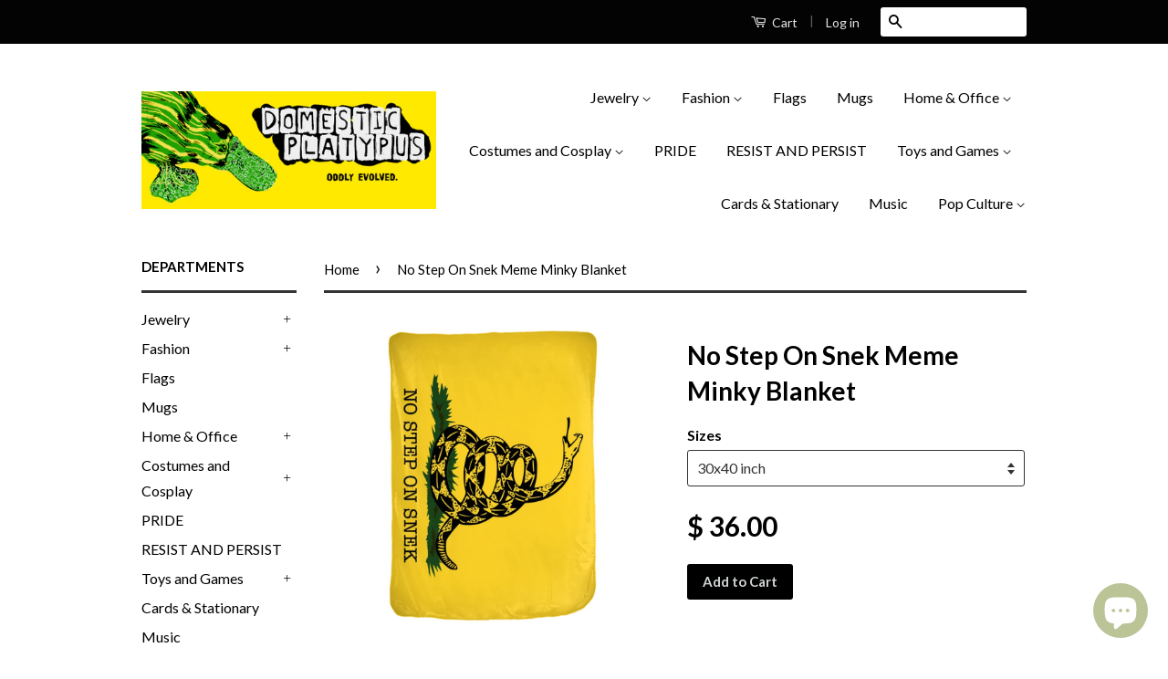

--- FILE ---
content_type: text/html; charset=utf-8
request_url: https://domesticplatypus.com/products/no-step-on-snek-meme-minky-blanket
body_size: 25254
content:
<!doctype html>
<!--[if lt IE 7]><html class="no-js lt-ie9 lt-ie8 lt-ie7" lang="en"> <![endif]-->
<!--[if IE 7]><html class="no-js lt-ie9 lt-ie8" lang="en"> <![endif]-->
<!--[if IE 8]><html class="no-js lt-ie9" lang="en"> <![endif]-->
<!--[if IE 9 ]><html class="ie9 no-js"> <![endif]-->
<!--[if (gt IE 9)|!(IE)]><!--> <html class="no-js"> <!--<![endif]-->
<head>
<meta name="google-site-verification" content="jTsHYd8XKpmGhTUEj3IDAhmI3vRYWQttzp0v8pn6CiU" />
  <!-- Global site tag (gtag.js) - Google Ads: 739118033 -->
<script async src="https://www.googletagmanager.com/gtag/js?id=AW-739118033"></script>
<script>
  window.dataLayer = window.dataLayer || [];
  function gtag(){dataLayer.push(arguments);}
  gtag('js', new Date());

  gtag('config', 'AW-739118033');
</script>

  
  <!-- prefetches -->
   <link rel="dns-prefetch" href="//cdn.shopify.com">
  <link rel="dns-prefetch" href="//v.shopify.com">
  <link rel="dns-prefetch" href="//fonts.shopifycdn.com">
  <link rel="dns-prefetch" href="//fonts.googleapis.com">
  <link rel="dns-prefetch" href="//www.google-analytics.com">
  <link rel="dns-prefetch" href="//cdnjs.cloudflare.com">
  
  
<!-- Stock Alerts is generated by Ordersify -->
<style type="text/css">
  
</style>
<style type="text/css">
    
</style>
<script type="text/javascript">
  window.ORDERSIFY_BIS = window.ORDERSIFY_BIS || {};
  window.ORDERSIFY_BIS.template = "product";
  window.ORDERSIFY_BIS.language = "en";
  window.ORDERSIFY_BIS.primary_language = "en";
  window.ORDERSIFY_BIS.variant_inventory = [];
  window.ORDERSIFY_BIS.product_collections = [];
  
    window.ORDERSIFY_BIS.variant_inventory[21161172435023] = {
      inventory_management: "shopify",
      inventory_policy: "deny",
      inventory_quantity: 10
    };
  
    window.ORDERSIFY_BIS.variant_inventory[21161172467791] = {
      inventory_management: "shopify",
      inventory_policy: "deny",
      inventory_quantity: 10
    };
  
    window.ORDERSIFY_BIS.variant_inventory[21161172500559] = {
      inventory_management: "shopify",
      inventory_policy: "deny",
      inventory_quantity: 10
    };
  
  
    window.ORDERSIFY_BIS.product_collections.push({
      id: "59606368329",
    });
  
    window.ORDERSIFY_BIS.product_collections.push({
      id: "220707843",
    });
  
    window.ORDERSIFY_BIS.product_collections.push({
      id: "265947644096",
    });
  
    window.ORDERSIFY_BIS.product_collections.push({
      id: "155810365529",
    });
  
    window.ORDERSIFY_BIS.product_collections.push({
      id: "58978500681",
    });
  
  window.ORDERSIFY_BIS.shop = "phatapuss.myshopify.com";
  window.ORDERSIFY_BIS.variant_inventory = [];
  
    window.ORDERSIFY_BIS.variant_inventory[21161172435023] = {
      inventory_management: "shopify",
      inventory_policy: "deny",
      inventory_quantity: 10
    };
  
    window.ORDERSIFY_BIS.variant_inventory[21161172467791] = {
      inventory_management: "shopify",
      inventory_policy: "deny",
      inventory_quantity: 10
    };
  
    window.ORDERSIFY_BIS.variant_inventory[21161172500559] = {
      inventory_management: "shopify",
      inventory_policy: "deny",
      inventory_quantity: 10
    };
  
  
  window.ORDERSIFY_BIS.popupSetting = {
    "is_brand_mark": true,
    "font_family": "Roboto",
    "is_multiple_language": false,
    "font_size": 14,
    "popup_border_radius": 4,
    "popup_heading_color": "#212b36",
    "popup_text_color": "#212b36",
    "is_message_enable": false,
    "is_sms_enable": false,
    "is_accepts_marketing_enable": false,
    "field_border_radius": 4,
    "popup_button_color": "#ffffff",
    "popup_button_bg_color": "#abb8c3",
    "is_float_button": false,
    "is_inline_form": false,
    "inline_form_selector": null,
    "inline_form_position": null,
    "float_button_position": "right",
    "float_button_top": 15,
    "float_button_color": "#ffffff",
    "float_button_bg_color": "#abb8c3",
    "is_inline_button": true,
    "inline_button_color": "#ffffff",
    "inline_button_bg_color": "#9eb4c5",
    "is_push_notification_enable": false,
    "is_overlay_close": false,
    "ignore_collection_ids": "",
    "ignore_product_tags": "",
    "ignore_product_ids": "",
    "is_auto_translation": false,
    "selector": "#notifyme",
    "selector_position": "right",
    "is_ga": true,
    "is_fp": false,
    "is_fb_checkbox": false,
    "fb_page_id": null,
    "is_pushowl": false
};
  window.ORDERSIFY_BIS.product = {"id":2350643740751,"title":"No Step On Snek Meme Minky Blanket","handle":"no-step-on-snek-meme-minky-blanket","description":"\u003cp\u003eNo Step On Snek Meme Minky Blanket\u003c\/p\u003e\n\u003cp\u003e\u003cspan style=\"background-color: #f2f3f7;\"\u003eHigh quality printed image on a luxurious, soft and warm 100% polyester minky fleece blanket. Reverse of the blanket is white. The image is colorfast and long lasting provided laundering instructions are followed.\u003cbr\u003e\u003cbr\u003eThis item is made to order and typically ships in 3-5 business days from within the US.\u003c\/span\u003e\u003c\/p\u003e","published_at":"2018-11-28T23:44:28-05:00","created_at":"2018-11-28T23:44:28-05:00","vendor":"Domestic Platypus","type":"Blanket","tags":["blanket","gooten","meme","minky","minky blanket","no step on snek"],"price":3600,"price_min":3600,"price_max":7400,"available":true,"price_varies":true,"compare_at_price":null,"compare_at_price_min":0,"compare_at_price_max":0,"compare_at_price_varies":false,"variants":[{"id":21161172435023,"title":"30x40 inch","option1":"30x40 inch","option2":null,"option3":null,"sku":"MinkyBlanket-NoStepOnSnek-30x40-20181128234301913","requires_shipping":true,"taxable":true,"featured_image":{"id":6937903038543,"product_id":2350643740751,"position":1,"created_at":"2018-11-28T23:44:29-05:00","updated_at":"2022-06-14T03:54:35-04:00","alt":"-30x40 inch-","width":1024,"height":1024,"src":"\/\/domesticplatypus.com\/cdn\/shop\/products\/181129-04430354d9f719da-5.png?v=1655193275","variant_ids":[21161172435023]},"available":true,"name":"No Step On Snek Meme Minky Blanket - 30x40 inch","public_title":"30x40 inch","options":["30x40 inch"],"price":3600,"weight":0,"compare_at_price":null,"inventory_quantity":10,"inventory_management":"shopify","inventory_policy":"deny","barcode":null,"featured_media":{"alt":"-30x40 inch-","id":2084969218137,"position":1,"preview_image":{"aspect_ratio":1.0,"height":1024,"width":1024,"src":"\/\/domesticplatypus.com\/cdn\/shop\/products\/181129-04430354d9f719da-5.png?v=1655193275"}},"requires_selling_plan":false,"selling_plan_allocations":[]},{"id":21161172467791,"title":"50x60 inch","option1":"50x60 inch","option2":null,"option3":null,"sku":"MinkyBlanket-NoStepOnSnek--50x60-20181128234301913","requires_shipping":true,"taxable":true,"featured_image":{"id":6937903136847,"product_id":2350643740751,"position":2,"created_at":"2018-11-28T23:44:30-05:00","updated_at":"2022-06-14T03:54:37-04:00","alt":"-50x60 inch-","width":1024,"height":1024,"src":"\/\/domesticplatypus.com\/cdn\/shop\/products\/181129-0443053286ecc092-4.png?v=1655193277","variant_ids":[21161172467791]},"available":true,"name":"No Step On Snek Meme Minky Blanket - 50x60 inch","public_title":"50x60 inch","options":["50x60 inch"],"price":5400,"weight":0,"compare_at_price":null,"inventory_quantity":10,"inventory_management":"shopify","inventory_policy":"deny","barcode":null,"featured_media":{"alt":"-50x60 inch-","id":2084969283673,"position":2,"preview_image":{"aspect_ratio":1.0,"height":1024,"width":1024,"src":"\/\/domesticplatypus.com\/cdn\/shop\/products\/181129-0443053286ecc092-4.png?v=1655193277"}},"requires_selling_plan":false,"selling_plan_allocations":[]},{"id":21161172500559,"title":"60x80 inch","option1":"60x80 inch","option2":null,"option3":null,"sku":"MinkyBlanket-NoStepOnSnek--60x80-20181128234301913","requires_shipping":true,"taxable":true,"featured_image":{"id":6937903169615,"product_id":2350643740751,"position":3,"created_at":"2018-11-28T23:44:31-05:00","updated_at":"2022-06-14T03:54:38-04:00","alt":"-60x80 inch-","width":1024,"height":1024,"src":"\/\/domesticplatypus.com\/cdn\/shop\/products\/181129-044308334c996d04-0.png?v=1655193278","variant_ids":[21161172500559]},"available":true,"name":"No Step On Snek Meme Minky Blanket - 60x80 inch","public_title":"60x80 inch","options":["60x80 inch"],"price":7400,"weight":0,"compare_at_price":null,"inventory_quantity":10,"inventory_management":"shopify","inventory_policy":"deny","barcode":null,"featured_media":{"alt":"-60x80 inch-","id":2084969316441,"position":3,"preview_image":{"aspect_ratio":1.0,"height":1024,"width":1024,"src":"\/\/domesticplatypus.com\/cdn\/shop\/products\/181129-044308334c996d04-0.png?v=1655193278"}},"requires_selling_plan":false,"selling_plan_allocations":[]}],"images":["\/\/domesticplatypus.com\/cdn\/shop\/products\/181129-04430354d9f719da-5.png?v=1655193275","\/\/domesticplatypus.com\/cdn\/shop\/products\/181129-0443053286ecc092-4.png?v=1655193277","\/\/domesticplatypus.com\/cdn\/shop\/products\/181129-044308334c996d04-0.png?v=1655193278"],"featured_image":"\/\/domesticplatypus.com\/cdn\/shop\/products\/181129-04430354d9f719da-5.png?v=1655193275","options":["Sizes"],"media":[{"alt":"-30x40 inch-","id":2084969218137,"position":1,"preview_image":{"aspect_ratio":1.0,"height":1024,"width":1024,"src":"\/\/domesticplatypus.com\/cdn\/shop\/products\/181129-04430354d9f719da-5.png?v=1655193275"},"aspect_ratio":1.0,"height":1024,"media_type":"image","src":"\/\/domesticplatypus.com\/cdn\/shop\/products\/181129-04430354d9f719da-5.png?v=1655193275","width":1024},{"alt":"-50x60 inch-","id":2084969283673,"position":2,"preview_image":{"aspect_ratio":1.0,"height":1024,"width":1024,"src":"\/\/domesticplatypus.com\/cdn\/shop\/products\/181129-0443053286ecc092-4.png?v=1655193277"},"aspect_ratio":1.0,"height":1024,"media_type":"image","src":"\/\/domesticplatypus.com\/cdn\/shop\/products\/181129-0443053286ecc092-4.png?v=1655193277","width":1024},{"alt":"-60x80 inch-","id":2084969316441,"position":3,"preview_image":{"aspect_ratio":1.0,"height":1024,"width":1024,"src":"\/\/domesticplatypus.com\/cdn\/shop\/products\/181129-044308334c996d04-0.png?v=1655193278"},"aspect_ratio":1.0,"height":1024,"media_type":"image","src":"\/\/domesticplatypus.com\/cdn\/shop\/products\/181129-044308334c996d04-0.png?v=1655193278","width":1024}],"requires_selling_plan":false,"selling_plan_groups":[],"content":"\u003cp\u003eNo Step On Snek Meme Minky Blanket\u003c\/p\u003e\n\u003cp\u003e\u003cspan style=\"background-color: #f2f3f7;\"\u003eHigh quality printed image on a luxurious, soft and warm 100% polyester minky fleece blanket. Reverse of the blanket is white. The image is colorfast and long lasting provided laundering instructions are followed.\u003cbr\u003e\u003cbr\u003eThis item is made to order and typically ships in 3-5 business days from within the US.\u003c\/span\u003e\u003c\/p\u003e"};
  window.ORDERSIFY_BIS.currentVariant = {"id":21161172435023,"title":"30x40 inch","option1":"30x40 inch","option2":null,"option3":null,"sku":"MinkyBlanket-NoStepOnSnek-30x40-20181128234301913","requires_shipping":true,"taxable":true,"featured_image":{"id":6937903038543,"product_id":2350643740751,"position":1,"created_at":"2018-11-28T23:44:29-05:00","updated_at":"2022-06-14T03:54:35-04:00","alt":"-30x40 inch-","width":1024,"height":1024,"src":"\/\/domesticplatypus.com\/cdn\/shop\/products\/181129-04430354d9f719da-5.png?v=1655193275","variant_ids":[21161172435023]},"available":true,"name":"No Step On Snek Meme Minky Blanket - 30x40 inch","public_title":"30x40 inch","options":["30x40 inch"],"price":3600,"weight":0,"compare_at_price":null,"inventory_quantity":10,"inventory_management":"shopify","inventory_policy":"deny","barcode":null,"featured_media":{"alt":"-30x40 inch-","id":2084969218137,"position":1,"preview_image":{"aspect_ratio":1.0,"height":1024,"width":1024,"src":"\/\/domesticplatypus.com\/cdn\/shop\/products\/181129-04430354d9f719da-5.png?v=1655193275"}},"requires_selling_plan":false,"selling_plan_allocations":[]};
  window.ORDERSIFY_BIS.stockRemainingSetting = {
    "status": false,
    "selector": "#osf_stock_remaining",
    "selector_position": "inside",
    "font_family": "Lato",
    "font_size": 13,
    "content": "Low stock! Only {{ quantity }} items left!",
    "display_quantity": 100
};
  
    window.ORDERSIFY_BIS.translations = {
    "en": {
        "inline_button_text": "Notify Me When It's Available",
        "float_button_text": "Notify when available",
        "popup_heading": "Please let me know when this item is available again...",
        "popup_description": "We will send you a notification as soon as this product is available again.",
        "popup_button_text": "Submit",
        "popup_note": "We respect your privacy and don't share your email with anybody.",
        "field_email_placeholder": "eg. username@example.com",
        "field_message_placeholder": "Include a message for the shop?",
        "success_text": "Thanks! We'lll send you a message as soon as it's available again.",
        "required_email": "An email address is required",
        "invalid_email": "Your email is invalid",
        "invalid_message": "Your message must be less then 255 characters.",
        "push_notification_message": "Receive via web notification",
        "low_stock_content": "Low stock! Only {{ quantity }} items left!"
    }
};
  
</script>

<!-- End of Stock Alerts is generated by Ordersify -->
<meta name="p:domain_verify" content="207d819aee64e4d2f8af942fdb8e7eaf"/>
  <!-- Basic page needs ================================================== -->
  <meta charset="utf-8">
  <meta http-equiv="X-UA-Compatible" content="IE=edge,chrome=1">

  
  <link rel="shortcut icon" href="//domesticplatypus.com/cdn/shop/t/11/assets/favicon.png?v=170916832207444332301619840909" type="image/png" />
  

  <!-- Title and description ================================================== -->
  

<title>
  No Step On Snek Meme Minky Blanket &ndash; Domestic Platypus
  </title>

  
  <meta name="description" content="No Step On Snek Meme Minky Blanket High quality printed image on a luxurious, soft and warm 100% polyester minky fleece blanket. Reverse of the blanket is white. The image is colorfast and long lasting provided laundering instructions are followed.This item is made to order and typically ships in 3-5 business days from">
  

  <!-- Social Meta Tags ================================================== -->
  
<meta property="og:site_name" content="Domestic Platypus">

  <meta property="og:type" content="product">
  <meta property="og:title" content="No Step On Snek Meme Minky Blanket">
  
  <meta property="og:image" content="http://domesticplatypus.com/cdn/shop/products/181129-04430354d9f719da-5_grande.png?v=1655193275">
  <meta property="og:image:secure_url" content="https://domesticplatypus.com/cdn/shop/products/181129-04430354d9f719da-5_grande.png?v=1655193275">
  
  <meta property="og:image" content="http://domesticplatypus.com/cdn/shop/products/181129-0443053286ecc092-4_grande.png?v=1655193277">
  <meta property="og:image:secure_url" content="https://domesticplatypus.com/cdn/shop/products/181129-0443053286ecc092-4_grande.png?v=1655193277">
  
  <meta property="og:image" content="http://domesticplatypus.com/cdn/shop/products/181129-044308334c996d04-0_grande.png?v=1655193278">
  <meta property="og:image:secure_url" content="https://domesticplatypus.com/cdn/shop/products/181129-044308334c996d04-0_grande.png?v=1655193278">
  
  <meta property="og:price:amount" content="36.00">
  <meta property="og:price:currency" content="USD">


  <meta property="og:description" content="No Step On Snek Meme Minky Blanket High quality printed image on a luxurious, soft and warm 100% polyester minky fleece blanket. Reverse of the blanket is white. The image is colorfast and long lasting provided laundering instructions are followed.This item is made to order and typically ships in 3-5 business days from">


  <meta property="og:url" content="https://domesticplatypus.com/products/no-step-on-snek-meme-minky-blanket">



<meta name="twitter:card" content="summary">




  <meta name="twitter:title" content="No Step On Snek Meme Minky Blanket">
  <meta name="twitter:description" content="No Step On Snek Meme Minky Blanket High quality printed image on a luxurious, soft and warm 100% polyester minky fleece blanket. Reverse of the blanket is white. The image is colorfast and long lasting provided laundering instructions are followed.This item is made to order and typically ships in 3-5">
  <meta name="twitter:image" content="https://domesticplatypus.com/cdn/shop/products/181129-04430354d9f719da-5_medium.png?v=1655193275">
  <meta name="twitter:image:width" content="240">
  <meta name="twitter:image:height" content="240">



  <!-- Helpers ================================================== -->
  <link rel="canonical" href="https://domesticplatypus.com/products/no-step-on-snek-meme-minky-blanket">
  <meta name="viewport" content="width=device-width,initial-scale=1">
  <meta name="theme-color" content="#000000">

  
  <!-- Ajaxify Cart Plugin ================================================== -->
  <link href="//domesticplatypus.com/cdn/shop/t/11/assets/ajaxify.scss.css?v=34162908542992543751581916932" rel="stylesheet" type="text/css" media="all" />
  

  <!-- CSS ================================================== -->
  <link href="//domesticplatypus.com/cdn/shop/t/11/assets/timber.scss.css?v=124067982753237913171697534928" rel="stylesheet" type="text/css" media="all" />
  <link href="//domesticplatypus.com/cdn/shop/t/11/assets/theme.scss.css?v=31497687441457205701697534928" rel="stylesheet" type="text/css" media="all" />

  
  
  
  <link href="//fonts.googleapis.com/css?family=Lato:400,700" rel="stylesheet" type="text/css" media="all" />


  



  <!-- Header hook for plugins ================================================== -->
  
  



<script>window.performance && window.performance.mark && window.performance.mark('shopify.content_for_header.start');</script><meta name="google-site-verification" content="RBQM26OyjMxW5A0lhwVQ5y9D5HJ_rB9DKE677f8k554">
<meta id="shopify-digital-wallet" name="shopify-digital-wallet" content="/6356715/digital_wallets/dialog">
<meta name="shopify-checkout-api-token" content="29f09735a67e6b517bfdb14348e1296a">
<meta id="in-context-paypal-metadata" data-shop-id="6356715" data-venmo-supported="true" data-environment="production" data-locale="en_US" data-paypal-v4="true" data-currency="USD">
<link rel="alternate" type="application/json+oembed" href="https://domesticplatypus.com/products/no-step-on-snek-meme-minky-blanket.oembed">
<script async="async" src="/checkouts/internal/preloads.js?locale=en-US"></script>
<script id="shopify-features" type="application/json">{"accessToken":"29f09735a67e6b517bfdb14348e1296a","betas":["rich-media-storefront-analytics"],"domain":"domesticplatypus.com","predictiveSearch":true,"shopId":6356715,"locale":"en"}</script>
<script>var Shopify = Shopify || {};
Shopify.shop = "phatapuss.myshopify.com";
Shopify.locale = "en";
Shopify.currency = {"active":"USD","rate":"1.0"};
Shopify.country = "US";
Shopify.theme = {"name":"Modified Classic","id":78917632089,"schema_name":null,"schema_version":null,"theme_store_id":721,"role":"main"};
Shopify.theme.handle = "null";
Shopify.theme.style = {"id":null,"handle":null};
Shopify.cdnHost = "domesticplatypus.com/cdn";
Shopify.routes = Shopify.routes || {};
Shopify.routes.root = "/";</script>
<script type="module">!function(o){(o.Shopify=o.Shopify||{}).modules=!0}(window);</script>
<script>!function(o){function n(){var o=[];function n(){o.push(Array.prototype.slice.apply(arguments))}return n.q=o,n}var t=o.Shopify=o.Shopify||{};t.loadFeatures=n(),t.autoloadFeatures=n()}(window);</script>
<script id="shop-js-analytics" type="application/json">{"pageType":"product"}</script>
<script defer="defer" async type="module" src="//domesticplatypus.com/cdn/shopifycloud/shop-js/modules/v2/client.init-shop-cart-sync_BT-GjEfc.en.esm.js"></script>
<script defer="defer" async type="module" src="//domesticplatypus.com/cdn/shopifycloud/shop-js/modules/v2/chunk.common_D58fp_Oc.esm.js"></script>
<script defer="defer" async type="module" src="//domesticplatypus.com/cdn/shopifycloud/shop-js/modules/v2/chunk.modal_xMitdFEc.esm.js"></script>
<script type="module">
  await import("//domesticplatypus.com/cdn/shopifycloud/shop-js/modules/v2/client.init-shop-cart-sync_BT-GjEfc.en.esm.js");
await import("//domesticplatypus.com/cdn/shopifycloud/shop-js/modules/v2/chunk.common_D58fp_Oc.esm.js");
await import("//domesticplatypus.com/cdn/shopifycloud/shop-js/modules/v2/chunk.modal_xMitdFEc.esm.js");

  window.Shopify.SignInWithShop?.initShopCartSync?.({"fedCMEnabled":true,"windoidEnabled":true});

</script>
<script>(function() {
  var isLoaded = false;
  function asyncLoad() {
    if (isLoaded) return;
    isLoaded = true;
    var urls = ["\/\/d1liekpayvooaz.cloudfront.net\/apps\/customizery\/customizery.js?shop=phatapuss.myshopify.com","https:\/\/amaicdn.com\/pricing-by-quantity\/js\/clear-cart.js?shop=phatapuss.myshopify.com","https:\/\/cdn.ordersify.com\/sdk\/productalerts-shopify.js?shop=phatapuss.myshopify.com","https:\/\/www.factory4me.com\/js\/js.shopify.js?shop=phatapuss.myshopify.com","https:\/\/vellir-us-west-2.s3-us-west-2.amazonaws.com\/peek-mode\/peek-mode.min.js?shop=phatapuss.myshopify.com","https:\/\/d1sq7volbnuo1g.cloudfront.net\/quicklink-exclude.js?shop=phatapuss.myshopify.com","https:\/\/www.inkthreadable.co.uk\/svg-editor\/shopify.js?shop=phatapuss.myshopify.com","https:\/\/dashboard.jetprintapp.com\/shopapi\/common\/shopify\/js\/customize-button.js?v=1\u0026shop=phatapuss.myshopify.com","\/\/cdn.shopify.com\/proxy\/52f6130019ba3f76c1587229a4dec47440b93ccd55e88abcf9c9306743f0ad73\/static.cdn.printful.com\/static\/js\/external\/shopify-product-customizer.js?v=0.28\u0026shop=phatapuss.myshopify.com\u0026sp-cache-control=cHVibGljLCBtYXgtYWdlPTkwMA","https:\/\/pmslider.netlify.app\/preview.js?v=1\u0026shop=phatapuss.myshopify.com"];
    for (var i = 0; i < urls.length; i++) {
      var s = document.createElement('script');
      s.type = 'text/javascript';
      s.async = true;
      s.src = urls[i];
      var x = document.getElementsByTagName('script')[0];
      x.parentNode.insertBefore(s, x);
    }
  };
  if(window.attachEvent) {
    window.attachEvent('onload', asyncLoad);
  } else {
    window.addEventListener('load', asyncLoad, false);
  }
})();</script>
<script id="__st">var __st={"a":6356715,"offset":-18000,"reqid":"39ccf599-ee82-4e19-8e60-704dbd2edb8b-1769072379","pageurl":"domesticplatypus.com\/products\/no-step-on-snek-meme-minky-blanket","u":"3e7f1b6b21de","p":"product","rtyp":"product","rid":2350643740751};</script>
<script>window.ShopifyPaypalV4VisibilityTracking = true;</script>
<script id="captcha-bootstrap">!function(){'use strict';const t='contact',e='account',n='new_comment',o=[[t,t],['blogs',n],['comments',n],[t,'customer']],c=[[e,'customer_login'],[e,'guest_login'],[e,'recover_customer_password'],[e,'create_customer']],r=t=>t.map((([t,e])=>`form[action*='/${t}']:not([data-nocaptcha='true']) input[name='form_type'][value='${e}']`)).join(','),a=t=>()=>t?[...document.querySelectorAll(t)].map((t=>t.form)):[];function s(){const t=[...o],e=r(t);return a(e)}const i='password',u='form_key',d=['recaptcha-v3-token','g-recaptcha-response','h-captcha-response',i],f=()=>{try{return window.sessionStorage}catch{return}},m='__shopify_v',_=t=>t.elements[u];function p(t,e,n=!1){try{const o=window.sessionStorage,c=JSON.parse(o.getItem(e)),{data:r}=function(t){const{data:e,action:n}=t;return t[m]||n?{data:e,action:n}:{data:t,action:n}}(c);for(const[e,n]of Object.entries(r))t.elements[e]&&(t.elements[e].value=n);n&&o.removeItem(e)}catch(o){console.error('form repopulation failed',{error:o})}}const l='form_type',E='cptcha';function T(t){t.dataset[E]=!0}const w=window,h=w.document,L='Shopify',v='ce_forms',y='captcha';let A=!1;((t,e)=>{const n=(g='f06e6c50-85a8-45c8-87d0-21a2b65856fe',I='https://cdn.shopify.com/shopifycloud/storefront-forms-hcaptcha/ce_storefront_forms_captcha_hcaptcha.v1.5.2.iife.js',D={infoText:'Protected by hCaptcha',privacyText:'Privacy',termsText:'Terms'},(t,e,n)=>{const o=w[L][v],c=o.bindForm;if(c)return c(t,g,e,D).then(n);var r;o.q.push([[t,g,e,D],n]),r=I,A||(h.body.append(Object.assign(h.createElement('script'),{id:'captcha-provider',async:!0,src:r})),A=!0)});var g,I,D;w[L]=w[L]||{},w[L][v]=w[L][v]||{},w[L][v].q=[],w[L][y]=w[L][y]||{},w[L][y].protect=function(t,e){n(t,void 0,e),T(t)},Object.freeze(w[L][y]),function(t,e,n,w,h,L){const[v,y,A,g]=function(t,e,n){const i=e?o:[],u=t?c:[],d=[...i,...u],f=r(d),m=r(i),_=r(d.filter((([t,e])=>n.includes(e))));return[a(f),a(m),a(_),s()]}(w,h,L),I=t=>{const e=t.target;return e instanceof HTMLFormElement?e:e&&e.form},D=t=>v().includes(t);t.addEventListener('submit',(t=>{const e=I(t);if(!e)return;const n=D(e)&&!e.dataset.hcaptchaBound&&!e.dataset.recaptchaBound,o=_(e),c=g().includes(e)&&(!o||!o.value);(n||c)&&t.preventDefault(),c&&!n&&(function(t){try{if(!f())return;!function(t){const e=f();if(!e)return;const n=_(t);if(!n)return;const o=n.value;o&&e.removeItem(o)}(t);const e=Array.from(Array(32),(()=>Math.random().toString(36)[2])).join('');!function(t,e){_(t)||t.append(Object.assign(document.createElement('input'),{type:'hidden',name:u})),t.elements[u].value=e}(t,e),function(t,e){const n=f();if(!n)return;const o=[...t.querySelectorAll(`input[type='${i}']`)].map((({name:t})=>t)),c=[...d,...o],r={};for(const[a,s]of new FormData(t).entries())c.includes(a)||(r[a]=s);n.setItem(e,JSON.stringify({[m]:1,action:t.action,data:r}))}(t,e)}catch(e){console.error('failed to persist form',e)}}(e),e.submit())}));const S=(t,e)=>{t&&!t.dataset[E]&&(n(t,e.some((e=>e===t))),T(t))};for(const o of['focusin','change'])t.addEventListener(o,(t=>{const e=I(t);D(e)&&S(e,y())}));const B=e.get('form_key'),M=e.get(l),P=B&&M;t.addEventListener('DOMContentLoaded',(()=>{const t=y();if(P)for(const e of t)e.elements[l].value===M&&p(e,B);[...new Set([...A(),...v().filter((t=>'true'===t.dataset.shopifyCaptcha))])].forEach((e=>S(e,t)))}))}(h,new URLSearchParams(w.location.search),n,t,e,['guest_login'])})(!0,!0)}();</script>
<script integrity="sha256-4kQ18oKyAcykRKYeNunJcIwy7WH5gtpwJnB7kiuLZ1E=" data-source-attribution="shopify.loadfeatures" defer="defer" src="//domesticplatypus.com/cdn/shopifycloud/storefront/assets/storefront/load_feature-a0a9edcb.js" crossorigin="anonymous"></script>
<script data-source-attribution="shopify.dynamic_checkout.dynamic.init">var Shopify=Shopify||{};Shopify.PaymentButton=Shopify.PaymentButton||{isStorefrontPortableWallets:!0,init:function(){window.Shopify.PaymentButton.init=function(){};var t=document.createElement("script");t.src="https://domesticplatypus.com/cdn/shopifycloud/portable-wallets/latest/portable-wallets.en.js",t.type="module",document.head.appendChild(t)}};
</script>
<script data-source-attribution="shopify.dynamic_checkout.buyer_consent">
  function portableWalletsHideBuyerConsent(e){var t=document.getElementById("shopify-buyer-consent"),n=document.getElementById("shopify-subscription-policy-button");t&&n&&(t.classList.add("hidden"),t.setAttribute("aria-hidden","true"),n.removeEventListener("click",e))}function portableWalletsShowBuyerConsent(e){var t=document.getElementById("shopify-buyer-consent"),n=document.getElementById("shopify-subscription-policy-button");t&&n&&(t.classList.remove("hidden"),t.removeAttribute("aria-hidden"),n.addEventListener("click",e))}window.Shopify?.PaymentButton&&(window.Shopify.PaymentButton.hideBuyerConsent=portableWalletsHideBuyerConsent,window.Shopify.PaymentButton.showBuyerConsent=portableWalletsShowBuyerConsent);
</script>
<script data-source-attribution="shopify.dynamic_checkout.cart.bootstrap">document.addEventListener("DOMContentLoaded",(function(){function t(){return document.querySelector("shopify-accelerated-checkout-cart, shopify-accelerated-checkout")}if(t())Shopify.PaymentButton.init();else{new MutationObserver((function(e,n){t()&&(Shopify.PaymentButton.init(),n.disconnect())})).observe(document.body,{childList:!0,subtree:!0})}}));
</script>
<link id="shopify-accelerated-checkout-styles" rel="stylesheet" media="screen" href="https://domesticplatypus.com/cdn/shopifycloud/portable-wallets/latest/accelerated-checkout-backwards-compat.css" crossorigin="anonymous">
<style id="shopify-accelerated-checkout-cart">
        #shopify-buyer-consent {
  margin-top: 1em;
  display: inline-block;
  width: 100%;
}

#shopify-buyer-consent.hidden {
  display: none;
}

#shopify-subscription-policy-button {
  background: none;
  border: none;
  padding: 0;
  text-decoration: underline;
  font-size: inherit;
  cursor: pointer;
}

#shopify-subscription-policy-button::before {
  box-shadow: none;
}

      </style>

<script>window.performance && window.performance.mark && window.performance.mark('shopify.content_for_header.end');</script>

  

<!--[if lt IE 9]>
<script src="//cdnjs.cloudflare.com/ajax/libs/html5shiv/3.7.2/html5shiv.min.js" type="text/javascript"></script>
<script src="//domesticplatypus.com/cdn/shop/t/11/assets/respond.min.js?v=52248677837542619231581915115" type="text/javascript"></script>
<link href="//domesticplatypus.com/cdn/shop/t/11/assets/respond-proxy.html" id="respond-proxy" rel="respond-proxy" />
<link href="//domesticplatypus.com/search?q=2fb1c2a1ed9961b693ae046f38d46bed" id="respond-redirect" rel="respond-redirect" />
<script src="//domesticplatypus.com/search?q=2fb1c2a1ed9961b693ae046f38d46bed" type="text/javascript"></script>
<![endif]-->



  <script src="//ajax.googleapis.com/ajax/libs/jquery/3.6.0/jquery.min.js" type="text/javascript"></script>
  <script src="//domesticplatypus.com/cdn/shop/t/11/assets/modernizr.min.js?v=26620055551102246001581915114" type="text/javascript"></script>

  
  


<script>
window.mlvedaShopCurrency = "USD";
window.shopCurrency = "USD";
window.supported_currencies = "USD CAD AUD GBP EUR INR JPY";
</script>  
  
  

  
    


<!-- BEGIN app block: shopify://apps/frequently-bought/blocks/app-embed-block/b1a8cbea-c844-4842-9529-7c62dbab1b1f --><script>
    window.codeblackbelt = window.codeblackbelt || {};
    window.codeblackbelt.shop = window.codeblackbelt.shop || 'phatapuss.myshopify.com';
    
        window.codeblackbelt.productId = 2350643740751;</script><script src="//cdn.codeblackbelt.com/widgets/frequently-bought-together/main.min.js?version=2026012203-0500" async></script>
 <!-- END app block --><!-- BEGIN app block: shopify://apps/cbb-shipping-rates/blocks/app-embed-block/de9da91b-8d51-4359-81df-b8b0288464c7 --><script>
    window.codeblackbelt = window.codeblackbelt || {};
    window.codeblackbelt.shop = window.codeblackbelt.shop || 'phatapuss.myshopify.com';
    </script><script src="//cdn.codeblackbelt.com/widgets/shipping-rates-calculator-plus/main.min.js?version=2026012203-0500" async></script>
<!-- END app block --><script src="https://cdn.shopify.com/extensions/e8878072-2f6b-4e89-8082-94b04320908d/inbox-1254/assets/inbox-chat-loader.js" type="text/javascript" defer="defer"></script>
<link href="https://monorail-edge.shopifysvc.com" rel="dns-prefetch">
<script>(function(){if ("sendBeacon" in navigator && "performance" in window) {try {var session_token_from_headers = performance.getEntriesByType('navigation')[0].serverTiming.find(x => x.name == '_s').description;} catch {var session_token_from_headers = undefined;}var session_cookie_matches = document.cookie.match(/_shopify_s=([^;]*)/);var session_token_from_cookie = session_cookie_matches && session_cookie_matches.length === 2 ? session_cookie_matches[1] : "";var session_token = session_token_from_headers || session_token_from_cookie || "";function handle_abandonment_event(e) {var entries = performance.getEntries().filter(function(entry) {return /monorail-edge.shopifysvc.com/.test(entry.name);});if (!window.abandonment_tracked && entries.length === 0) {window.abandonment_tracked = true;var currentMs = Date.now();var navigation_start = performance.timing.navigationStart;var payload = {shop_id: 6356715,url: window.location.href,navigation_start,duration: currentMs - navigation_start,session_token,page_type: "product"};window.navigator.sendBeacon("https://monorail-edge.shopifysvc.com/v1/produce", JSON.stringify({schema_id: "online_store_buyer_site_abandonment/1.1",payload: payload,metadata: {event_created_at_ms: currentMs,event_sent_at_ms: currentMs}}));}}window.addEventListener('pagehide', handle_abandonment_event);}}());</script>
<script id="web-pixels-manager-setup">(function e(e,d,r,n,o){if(void 0===o&&(o={}),!Boolean(null===(a=null===(i=window.Shopify)||void 0===i?void 0:i.analytics)||void 0===a?void 0:a.replayQueue)){var i,a;window.Shopify=window.Shopify||{};var t=window.Shopify;t.analytics=t.analytics||{};var s=t.analytics;s.replayQueue=[],s.publish=function(e,d,r){return s.replayQueue.push([e,d,r]),!0};try{self.performance.mark("wpm:start")}catch(e){}var l=function(){var e={modern:/Edge?\/(1{2}[4-9]|1[2-9]\d|[2-9]\d{2}|\d{4,})\.\d+(\.\d+|)|Firefox\/(1{2}[4-9]|1[2-9]\d|[2-9]\d{2}|\d{4,})\.\d+(\.\d+|)|Chrom(ium|e)\/(9{2}|\d{3,})\.\d+(\.\d+|)|(Maci|X1{2}).+ Version\/(15\.\d+|(1[6-9]|[2-9]\d|\d{3,})\.\d+)([,.]\d+|)( \(\w+\)|)( Mobile\/\w+|) Safari\/|Chrome.+OPR\/(9{2}|\d{3,})\.\d+\.\d+|(CPU[ +]OS|iPhone[ +]OS|CPU[ +]iPhone|CPU IPhone OS|CPU iPad OS)[ +]+(15[._]\d+|(1[6-9]|[2-9]\d|\d{3,})[._]\d+)([._]\d+|)|Android:?[ /-](13[3-9]|1[4-9]\d|[2-9]\d{2}|\d{4,})(\.\d+|)(\.\d+|)|Android.+Firefox\/(13[5-9]|1[4-9]\d|[2-9]\d{2}|\d{4,})\.\d+(\.\d+|)|Android.+Chrom(ium|e)\/(13[3-9]|1[4-9]\d|[2-9]\d{2}|\d{4,})\.\d+(\.\d+|)|SamsungBrowser\/([2-9]\d|\d{3,})\.\d+/,legacy:/Edge?\/(1[6-9]|[2-9]\d|\d{3,})\.\d+(\.\d+|)|Firefox\/(5[4-9]|[6-9]\d|\d{3,})\.\d+(\.\d+|)|Chrom(ium|e)\/(5[1-9]|[6-9]\d|\d{3,})\.\d+(\.\d+|)([\d.]+$|.*Safari\/(?![\d.]+ Edge\/[\d.]+$))|(Maci|X1{2}).+ Version\/(10\.\d+|(1[1-9]|[2-9]\d|\d{3,})\.\d+)([,.]\d+|)( \(\w+\)|)( Mobile\/\w+|) Safari\/|Chrome.+OPR\/(3[89]|[4-9]\d|\d{3,})\.\d+\.\d+|(CPU[ +]OS|iPhone[ +]OS|CPU[ +]iPhone|CPU IPhone OS|CPU iPad OS)[ +]+(10[._]\d+|(1[1-9]|[2-9]\d|\d{3,})[._]\d+)([._]\d+|)|Android:?[ /-](13[3-9]|1[4-9]\d|[2-9]\d{2}|\d{4,})(\.\d+|)(\.\d+|)|Mobile Safari.+OPR\/([89]\d|\d{3,})\.\d+\.\d+|Android.+Firefox\/(13[5-9]|1[4-9]\d|[2-9]\d{2}|\d{4,})\.\d+(\.\d+|)|Android.+Chrom(ium|e)\/(13[3-9]|1[4-9]\d|[2-9]\d{2}|\d{4,})\.\d+(\.\d+|)|Android.+(UC? ?Browser|UCWEB|U3)[ /]?(15\.([5-9]|\d{2,})|(1[6-9]|[2-9]\d|\d{3,})\.\d+)\.\d+|SamsungBrowser\/(5\.\d+|([6-9]|\d{2,})\.\d+)|Android.+MQ{2}Browser\/(14(\.(9|\d{2,})|)|(1[5-9]|[2-9]\d|\d{3,})(\.\d+|))(\.\d+|)|K[Aa][Ii]OS\/(3\.\d+|([4-9]|\d{2,})\.\d+)(\.\d+|)/},d=e.modern,r=e.legacy,n=navigator.userAgent;return n.match(d)?"modern":n.match(r)?"legacy":"unknown"}(),u="modern"===l?"modern":"legacy",c=(null!=n?n:{modern:"",legacy:""})[u],f=function(e){return[e.baseUrl,"/wpm","/b",e.hashVersion,"modern"===e.buildTarget?"m":"l",".js"].join("")}({baseUrl:d,hashVersion:r,buildTarget:u}),m=function(e){var d=e.version,r=e.bundleTarget,n=e.surface,o=e.pageUrl,i=e.monorailEndpoint;return{emit:function(e){var a=e.status,t=e.errorMsg,s=(new Date).getTime(),l=JSON.stringify({metadata:{event_sent_at_ms:s},events:[{schema_id:"web_pixels_manager_load/3.1",payload:{version:d,bundle_target:r,page_url:o,status:a,surface:n,error_msg:t},metadata:{event_created_at_ms:s}}]});if(!i)return console&&console.warn&&console.warn("[Web Pixels Manager] No Monorail endpoint provided, skipping logging."),!1;try{return self.navigator.sendBeacon.bind(self.navigator)(i,l)}catch(e){}var u=new XMLHttpRequest;try{return u.open("POST",i,!0),u.setRequestHeader("Content-Type","text/plain"),u.send(l),!0}catch(e){return console&&console.warn&&console.warn("[Web Pixels Manager] Got an unhandled error while logging to Monorail."),!1}}}}({version:r,bundleTarget:l,surface:e.surface,pageUrl:self.location.href,monorailEndpoint:e.monorailEndpoint});try{o.browserTarget=l,function(e){var d=e.src,r=e.async,n=void 0===r||r,o=e.onload,i=e.onerror,a=e.sri,t=e.scriptDataAttributes,s=void 0===t?{}:t,l=document.createElement("script"),u=document.querySelector("head"),c=document.querySelector("body");if(l.async=n,l.src=d,a&&(l.integrity=a,l.crossOrigin="anonymous"),s)for(var f in s)if(Object.prototype.hasOwnProperty.call(s,f))try{l.dataset[f]=s[f]}catch(e){}if(o&&l.addEventListener("load",o),i&&l.addEventListener("error",i),u)u.appendChild(l);else{if(!c)throw new Error("Did not find a head or body element to append the script");c.appendChild(l)}}({src:f,async:!0,onload:function(){if(!function(){var e,d;return Boolean(null===(d=null===(e=window.Shopify)||void 0===e?void 0:e.analytics)||void 0===d?void 0:d.initialized)}()){var d=window.webPixelsManager.init(e)||void 0;if(d){var r=window.Shopify.analytics;r.replayQueue.forEach((function(e){var r=e[0],n=e[1],o=e[2];d.publishCustomEvent(r,n,o)})),r.replayQueue=[],r.publish=d.publishCustomEvent,r.visitor=d.visitor,r.initialized=!0}}},onerror:function(){return m.emit({status:"failed",errorMsg:"".concat(f," has failed to load")})},sri:function(e){var d=/^sha384-[A-Za-z0-9+/=]+$/;return"string"==typeof e&&d.test(e)}(c)?c:"",scriptDataAttributes:o}),m.emit({status:"loading"})}catch(e){m.emit({status:"failed",errorMsg:(null==e?void 0:e.message)||"Unknown error"})}}})({shopId: 6356715,storefrontBaseUrl: "https://domesticplatypus.com",extensionsBaseUrl: "https://extensions.shopifycdn.com/cdn/shopifycloud/web-pixels-manager",monorailEndpoint: "https://monorail-edge.shopifysvc.com/unstable/produce_batch",surface: "storefront-renderer",enabledBetaFlags: ["2dca8a86"],webPixelsConfigList: [{"id":"448725221","configuration":"{\"config\":\"{\\\"pixel_id\\\":\\\"G-Q3DSQZXGLR\\\",\\\"target_country\\\":\\\"US\\\",\\\"gtag_events\\\":[{\\\"type\\\":\\\"begin_checkout\\\",\\\"action_label\\\":\\\"G-Q3DSQZXGLR\\\"},{\\\"type\\\":\\\"search\\\",\\\"action_label\\\":\\\"G-Q3DSQZXGLR\\\"},{\\\"type\\\":\\\"view_item\\\",\\\"action_label\\\":[\\\"G-Q3DSQZXGLR\\\",\\\"MC-TFZ67R6JJM\\\"]},{\\\"type\\\":\\\"purchase\\\",\\\"action_label\\\":[\\\"G-Q3DSQZXGLR\\\",\\\"MC-TFZ67R6JJM\\\"]},{\\\"type\\\":\\\"page_view\\\",\\\"action_label\\\":[\\\"G-Q3DSQZXGLR\\\",\\\"MC-TFZ67R6JJM\\\"]},{\\\"type\\\":\\\"add_payment_info\\\",\\\"action_label\\\":\\\"G-Q3DSQZXGLR\\\"},{\\\"type\\\":\\\"add_to_cart\\\",\\\"action_label\\\":\\\"G-Q3DSQZXGLR\\\"}],\\\"enable_monitoring_mode\\\":false}\"}","eventPayloadVersion":"v1","runtimeContext":"OPEN","scriptVersion":"b2a88bafab3e21179ed38636efcd8a93","type":"APP","apiClientId":1780363,"privacyPurposes":[],"dataSharingAdjustments":{"protectedCustomerApprovalScopes":["read_customer_address","read_customer_email","read_customer_name","read_customer_personal_data","read_customer_phone"]}},{"id":"128712933","configuration":"{\"pixel_id\":\"482847242620307\",\"pixel_type\":\"facebook_pixel\",\"metaapp_system_user_token\":\"-\"}","eventPayloadVersion":"v1","runtimeContext":"OPEN","scriptVersion":"ca16bc87fe92b6042fbaa3acc2fbdaa6","type":"APP","apiClientId":2329312,"privacyPurposes":["ANALYTICS","MARKETING","SALE_OF_DATA"],"dataSharingAdjustments":{"protectedCustomerApprovalScopes":["read_customer_address","read_customer_email","read_customer_name","read_customer_personal_data","read_customer_phone"]}},{"id":"61997285","configuration":"{\"tagID\":\"2617227467900\"}","eventPayloadVersion":"v1","runtimeContext":"STRICT","scriptVersion":"18031546ee651571ed29edbe71a3550b","type":"APP","apiClientId":3009811,"privacyPurposes":["ANALYTICS","MARKETING","SALE_OF_DATA"],"dataSharingAdjustments":{"protectedCustomerApprovalScopes":["read_customer_address","read_customer_email","read_customer_name","read_customer_personal_data","read_customer_phone"]}},{"id":"64979173","eventPayloadVersion":"v1","runtimeContext":"LAX","scriptVersion":"1","type":"CUSTOM","privacyPurposes":["ANALYTICS"],"name":"Google Analytics tag (migrated)"},{"id":"shopify-app-pixel","configuration":"{}","eventPayloadVersion":"v1","runtimeContext":"STRICT","scriptVersion":"0450","apiClientId":"shopify-pixel","type":"APP","privacyPurposes":["ANALYTICS","MARKETING"]},{"id":"shopify-custom-pixel","eventPayloadVersion":"v1","runtimeContext":"LAX","scriptVersion":"0450","apiClientId":"shopify-pixel","type":"CUSTOM","privacyPurposes":["ANALYTICS","MARKETING"]}],isMerchantRequest: false,initData: {"shop":{"name":"Domestic Platypus","paymentSettings":{"currencyCode":"USD"},"myshopifyDomain":"phatapuss.myshopify.com","countryCode":"US","storefrontUrl":"https:\/\/domesticplatypus.com"},"customer":null,"cart":null,"checkout":null,"productVariants":[{"price":{"amount":36.0,"currencyCode":"USD"},"product":{"title":"No Step On Snek Meme Minky Blanket","vendor":"Domestic Platypus","id":"2350643740751","untranslatedTitle":"No Step On Snek Meme Minky Blanket","url":"\/products\/no-step-on-snek-meme-minky-blanket","type":"Blanket"},"id":"21161172435023","image":{"src":"\/\/domesticplatypus.com\/cdn\/shop\/products\/181129-04430354d9f719da-5.png?v=1655193275"},"sku":"MinkyBlanket-NoStepOnSnek-30x40-20181128234301913","title":"30x40 inch","untranslatedTitle":"30x40 inch"},{"price":{"amount":54.0,"currencyCode":"USD"},"product":{"title":"No Step On Snek Meme Minky Blanket","vendor":"Domestic Platypus","id":"2350643740751","untranslatedTitle":"No Step On Snek Meme Minky Blanket","url":"\/products\/no-step-on-snek-meme-minky-blanket","type":"Blanket"},"id":"21161172467791","image":{"src":"\/\/domesticplatypus.com\/cdn\/shop\/products\/181129-0443053286ecc092-4.png?v=1655193277"},"sku":"MinkyBlanket-NoStepOnSnek--50x60-20181128234301913","title":"50x60 inch","untranslatedTitle":"50x60 inch"},{"price":{"amount":74.0,"currencyCode":"USD"},"product":{"title":"No Step On Snek Meme Minky Blanket","vendor":"Domestic Platypus","id":"2350643740751","untranslatedTitle":"No Step On Snek Meme Minky Blanket","url":"\/products\/no-step-on-snek-meme-minky-blanket","type":"Blanket"},"id":"21161172500559","image":{"src":"\/\/domesticplatypus.com\/cdn\/shop\/products\/181129-044308334c996d04-0.png?v=1655193278"},"sku":"MinkyBlanket-NoStepOnSnek--60x80-20181128234301913","title":"60x80 inch","untranslatedTitle":"60x80 inch"}],"purchasingCompany":null},},"https://domesticplatypus.com/cdn","fcfee988w5aeb613cpc8e4bc33m6693e112",{"modern":"","legacy":""},{"shopId":"6356715","storefrontBaseUrl":"https:\/\/domesticplatypus.com","extensionBaseUrl":"https:\/\/extensions.shopifycdn.com\/cdn\/shopifycloud\/web-pixels-manager","surface":"storefront-renderer","enabledBetaFlags":"[\"2dca8a86\"]","isMerchantRequest":"false","hashVersion":"fcfee988w5aeb613cpc8e4bc33m6693e112","publish":"custom","events":"[[\"page_viewed\",{}],[\"product_viewed\",{\"productVariant\":{\"price\":{\"amount\":36.0,\"currencyCode\":\"USD\"},\"product\":{\"title\":\"No Step On Snek Meme Minky Blanket\",\"vendor\":\"Domestic Platypus\",\"id\":\"2350643740751\",\"untranslatedTitle\":\"No Step On Snek Meme Minky Blanket\",\"url\":\"\/products\/no-step-on-snek-meme-minky-blanket\",\"type\":\"Blanket\"},\"id\":\"21161172435023\",\"image\":{\"src\":\"\/\/domesticplatypus.com\/cdn\/shop\/products\/181129-04430354d9f719da-5.png?v=1655193275\"},\"sku\":\"MinkyBlanket-NoStepOnSnek-30x40-20181128234301913\",\"title\":\"30x40 inch\",\"untranslatedTitle\":\"30x40 inch\"}}]]"});</script><script>
  window.ShopifyAnalytics = window.ShopifyAnalytics || {};
  window.ShopifyAnalytics.meta = window.ShopifyAnalytics.meta || {};
  window.ShopifyAnalytics.meta.currency = 'USD';
  var meta = {"product":{"id":2350643740751,"gid":"gid:\/\/shopify\/Product\/2350643740751","vendor":"Domestic Platypus","type":"Blanket","handle":"no-step-on-snek-meme-minky-blanket","variants":[{"id":21161172435023,"price":3600,"name":"No Step On Snek Meme Minky Blanket - 30x40 inch","public_title":"30x40 inch","sku":"MinkyBlanket-NoStepOnSnek-30x40-20181128234301913"},{"id":21161172467791,"price":5400,"name":"No Step On Snek Meme Minky Blanket - 50x60 inch","public_title":"50x60 inch","sku":"MinkyBlanket-NoStepOnSnek--50x60-20181128234301913"},{"id":21161172500559,"price":7400,"name":"No Step On Snek Meme Minky Blanket - 60x80 inch","public_title":"60x80 inch","sku":"MinkyBlanket-NoStepOnSnek--60x80-20181128234301913"}],"remote":false},"page":{"pageType":"product","resourceType":"product","resourceId":2350643740751,"requestId":"39ccf599-ee82-4e19-8e60-704dbd2edb8b-1769072379"}};
  for (var attr in meta) {
    window.ShopifyAnalytics.meta[attr] = meta[attr];
  }
</script>
<script class="analytics">
  (function () {
    var customDocumentWrite = function(content) {
      var jquery = null;

      if (window.jQuery) {
        jquery = window.jQuery;
      } else if (window.Checkout && window.Checkout.$) {
        jquery = window.Checkout.$;
      }

      if (jquery) {
        jquery('body').append(content);
      }
    };

    var hasLoggedConversion = function(token) {
      if (token) {
        return document.cookie.indexOf('loggedConversion=' + token) !== -1;
      }
      return false;
    }

    var setCookieIfConversion = function(token) {
      if (token) {
        var twoMonthsFromNow = new Date(Date.now());
        twoMonthsFromNow.setMonth(twoMonthsFromNow.getMonth() + 2);

        document.cookie = 'loggedConversion=' + token + '; expires=' + twoMonthsFromNow;
      }
    }

    var trekkie = window.ShopifyAnalytics.lib = window.trekkie = window.trekkie || [];
    if (trekkie.integrations) {
      return;
    }
    trekkie.methods = [
      'identify',
      'page',
      'ready',
      'track',
      'trackForm',
      'trackLink'
    ];
    trekkie.factory = function(method) {
      return function() {
        var args = Array.prototype.slice.call(arguments);
        args.unshift(method);
        trekkie.push(args);
        return trekkie;
      };
    };
    for (var i = 0; i < trekkie.methods.length; i++) {
      var key = trekkie.methods[i];
      trekkie[key] = trekkie.factory(key);
    }
    trekkie.load = function(config) {
      trekkie.config = config || {};
      trekkie.config.initialDocumentCookie = document.cookie;
      var first = document.getElementsByTagName('script')[0];
      var script = document.createElement('script');
      script.type = 'text/javascript';
      script.onerror = function(e) {
        var scriptFallback = document.createElement('script');
        scriptFallback.type = 'text/javascript';
        scriptFallback.onerror = function(error) {
                var Monorail = {
      produce: function produce(monorailDomain, schemaId, payload) {
        var currentMs = new Date().getTime();
        var event = {
          schema_id: schemaId,
          payload: payload,
          metadata: {
            event_created_at_ms: currentMs,
            event_sent_at_ms: currentMs
          }
        };
        return Monorail.sendRequest("https://" + monorailDomain + "/v1/produce", JSON.stringify(event));
      },
      sendRequest: function sendRequest(endpointUrl, payload) {
        // Try the sendBeacon API
        if (window && window.navigator && typeof window.navigator.sendBeacon === 'function' && typeof window.Blob === 'function' && !Monorail.isIos12()) {
          var blobData = new window.Blob([payload], {
            type: 'text/plain'
          });

          if (window.navigator.sendBeacon(endpointUrl, blobData)) {
            return true;
          } // sendBeacon was not successful

        } // XHR beacon

        var xhr = new XMLHttpRequest();

        try {
          xhr.open('POST', endpointUrl);
          xhr.setRequestHeader('Content-Type', 'text/plain');
          xhr.send(payload);
        } catch (e) {
          console.log(e);
        }

        return false;
      },
      isIos12: function isIos12() {
        return window.navigator.userAgent.lastIndexOf('iPhone; CPU iPhone OS 12_') !== -1 || window.navigator.userAgent.lastIndexOf('iPad; CPU OS 12_') !== -1;
      }
    };
    Monorail.produce('monorail-edge.shopifysvc.com',
      'trekkie_storefront_load_errors/1.1',
      {shop_id: 6356715,
      theme_id: 78917632089,
      app_name: "storefront",
      context_url: window.location.href,
      source_url: "//domesticplatypus.com/cdn/s/trekkie.storefront.1bbfab421998800ff09850b62e84b8915387986d.min.js"});

        };
        scriptFallback.async = true;
        scriptFallback.src = '//domesticplatypus.com/cdn/s/trekkie.storefront.1bbfab421998800ff09850b62e84b8915387986d.min.js';
        first.parentNode.insertBefore(scriptFallback, first);
      };
      script.async = true;
      script.src = '//domesticplatypus.com/cdn/s/trekkie.storefront.1bbfab421998800ff09850b62e84b8915387986d.min.js';
      first.parentNode.insertBefore(script, first);
    };
    trekkie.load(
      {"Trekkie":{"appName":"storefront","development":false,"defaultAttributes":{"shopId":6356715,"isMerchantRequest":null,"themeId":78917632089,"themeCityHash":"12299271018429891637","contentLanguage":"en","currency":"USD","eventMetadataId":"8762feff-e70a-4403-9f46-b6237c71dbd1"},"isServerSideCookieWritingEnabled":true,"monorailRegion":"shop_domain","enabledBetaFlags":["65f19447"]},"Session Attribution":{},"S2S":{"facebookCapiEnabled":false,"source":"trekkie-storefront-renderer","apiClientId":580111}}
    );

    var loaded = false;
    trekkie.ready(function() {
      if (loaded) return;
      loaded = true;

      window.ShopifyAnalytics.lib = window.trekkie;

      var originalDocumentWrite = document.write;
      document.write = customDocumentWrite;
      try { window.ShopifyAnalytics.merchantGoogleAnalytics.call(this); } catch(error) {};
      document.write = originalDocumentWrite;

      window.ShopifyAnalytics.lib.page(null,{"pageType":"product","resourceType":"product","resourceId":2350643740751,"requestId":"39ccf599-ee82-4e19-8e60-704dbd2edb8b-1769072379","shopifyEmitted":true});

      var match = window.location.pathname.match(/checkouts\/(.+)\/(thank_you|post_purchase)/)
      var token = match? match[1]: undefined;
      if (!hasLoggedConversion(token)) {
        setCookieIfConversion(token);
        window.ShopifyAnalytics.lib.track("Viewed Product",{"currency":"USD","variantId":21161172435023,"productId":2350643740751,"productGid":"gid:\/\/shopify\/Product\/2350643740751","name":"No Step On Snek Meme Minky Blanket - 30x40 inch","price":"36.00","sku":"MinkyBlanket-NoStepOnSnek-30x40-20181128234301913","brand":"Domestic Platypus","variant":"30x40 inch","category":"Blanket","nonInteraction":true,"remote":false},undefined,undefined,{"shopifyEmitted":true});
      window.ShopifyAnalytics.lib.track("monorail:\/\/trekkie_storefront_viewed_product\/1.1",{"currency":"USD","variantId":21161172435023,"productId":2350643740751,"productGid":"gid:\/\/shopify\/Product\/2350643740751","name":"No Step On Snek Meme Minky Blanket - 30x40 inch","price":"36.00","sku":"MinkyBlanket-NoStepOnSnek-30x40-20181128234301913","brand":"Domestic Platypus","variant":"30x40 inch","category":"Blanket","nonInteraction":true,"remote":false,"referer":"https:\/\/domesticplatypus.com\/products\/no-step-on-snek-meme-minky-blanket"});
      }
    });


        var eventsListenerScript = document.createElement('script');
        eventsListenerScript.async = true;
        eventsListenerScript.src = "//domesticplatypus.com/cdn/shopifycloud/storefront/assets/shop_events_listener-3da45d37.js";
        document.getElementsByTagName('head')[0].appendChild(eventsListenerScript);

})();</script>
  <script>
  if (!window.ga || (window.ga && typeof window.ga !== 'function')) {
    window.ga = function ga() {
      (window.ga.q = window.ga.q || []).push(arguments);
      if (window.Shopify && window.Shopify.analytics && typeof window.Shopify.analytics.publish === 'function') {
        window.Shopify.analytics.publish("ga_stub_called", {}, {sendTo: "google_osp_migration"});
      }
      console.error("Shopify's Google Analytics stub called with:", Array.from(arguments), "\nSee https://help.shopify.com/manual/promoting-marketing/pixels/pixel-migration#google for more information.");
    };
    if (window.Shopify && window.Shopify.analytics && typeof window.Shopify.analytics.publish === 'function') {
      window.Shopify.analytics.publish("ga_stub_initialized", {}, {sendTo: "google_osp_migration"});
    }
  }
</script>
<script
  defer
  src="https://domesticplatypus.com/cdn/shopifycloud/perf-kit/shopify-perf-kit-3.0.4.min.js"
  data-application="storefront-renderer"
  data-shop-id="6356715"
  data-render-region="gcp-us-central1"
  data-page-type="product"
  data-theme-instance-id="78917632089"
  data-theme-name=""
  data-theme-version=""
  data-monorail-region="shop_domain"
  data-resource-timing-sampling-rate="10"
  data-shs="true"
  data-shs-beacon="true"
  data-shs-export-with-fetch="true"
  data-shs-logs-sample-rate="1"
  data-shs-beacon-endpoint="https://domesticplatypus.com/api/collect"
></script>
</head>

<body id="no-step-on-snek-meme-minky-blanket" class="template-product" >
  
  <div class="header-bar">
  <div class="wrapper medium-down--hide">
    <div class="large--display-table">
      <div class="header-bar__left large--display-table-cell">
        
      </div>

      <div class="header-bar__right large--display-table-cell">
        <div class="header-bar__module">
          <a href="/cart" class="cart-toggle">
            <span class="icon icon-cart header-bar__cart-icon" aria-hidden="true"></span>
            Cart
            <span class="cart-count header-bar__cart-count hidden-count">0</span>
          </a>
        </div>

        
          <span class="header-bar__sep" aria-hidden="true">|</span>
          <ul class="header-bar__module header-bar__module--list">
            
              <li>
                <a href="/account/login" id="customer_login_link">Log in</a>
              </li>
            
          </ul>
        
        
        
          <div class="header-bar__module header-bar__search">
            


  <form action="/search" method="get" class="header-bar__search-form clearfix" role="search">
    
    <input type="search" name="q" value="" aria-label="Search our store" class="header-bar__search-input">
    <button type="submit" class="btn icon-fallback-text header-bar__search-submit">
      <span class="icon icon-search" aria-hidden="true"></span>
      <span class="fallback-text">Search</span>
    </button>
  </form>


          </div>
        

      </div>
    </div>
  </div>
  <div class="wrapper large--hide">
    <button type="button" class="mobile-nav-trigger" id="MobileNavTrigger">
      <span class="icon icon-hamburger" aria-hidden="true"></span>
      Menu
    </button>
    <a href="/cart" class="cart-toggle mobile-cart-toggle">
      <span class="icon icon-cart header-bar__cart-icon" aria-hidden="true"></span>
      Cart <span class="cart-count hidden-count">0</span>
    </a>
  </div>
  <ul id="MobileNav" class="mobile-nav large--hide">
   
  <li class="mobile-nav__link">
    
      <div class="header-bar__module header-bar__search">
        


  <form action="/search" method="get" class="header-bar__search-form clearfix" role="search">
    
    <input type="search" name="q" value="" aria-label="Search our store" class="header-bar__search-input">
    <button type="submit" class="btn icon-fallback-text header-bar__search-submit">
      <span class="icon icon-search" aria-hidden="true"></span>
      <span class="fallback-text">Search</span>
    </button>
  </form>


      </div>
    
  </li> 
  
  
  <li class="mobile-nav__link" aria-haspopup="true">
    
      <a href="/collections/jewelry" class="mobile-nav__sublist-trigger">
        Jewelry
        <span class="icon-fallback-text mobile-nav__sublist-expand">
  <span class="icon icon-plus" aria-hidden="true"></span>
  <span class="fallback-text">+</span>
</span>

      </a>
      <ul class="mobile-nav__sublist">  
        
          <li class="mobile-nav__sublist-link">
            <a href="/collections/acrylic-jewelry">Acrylic Jewelry</a>
          </li>
        
          <li class="mobile-nav__sublist-link">
            <a href="/collections/alchemy">Alchemy Gothic</a>
          </li>
        
          <li class="mobile-nav__sublist-link">
            <a href="/collections/belt-buckles">Belt Buckles</a>
          </li>
        
          <li class="mobile-nav__sublist-link">
            <a href="/collections/bracelets">Bracelets</a>
          </li>
        
          <li class="mobile-nav__sublist-link">
            <a href="/collections/earrings-ear-cuffs">Earrings, Cuffs and Wraps</a>
          </li>
        
          <li class="mobile-nav__sublist-link">
            <a href="/collections/hair-accessories">Hair Accessories</a>
          </li>
        
          <li class="mobile-nav__sublist-link">
            <a href="/collections/jewelry-sets">Jewelry Sets</a>
          </li>
        
          <li class="mobile-nav__sublist-link">
            <a href="/collections/keychains-and-lanyards">Keychains and Lanyards</a>
          </li>
        
          <li class="mobile-nav__sublist-link">
            <a href="/collections/necklaces">Necklaces</a>
          </li>
        
          <li class="mobile-nav__sublist-link">
            <a href="/collections/buttons-pins-and-badges">Pins, Buttons and Badges</a>
          </li>
        
          <li class="mobile-nav__sublist-link">
            <a href="/collections/rings">Rings</a>
          </li>
        
          <li class="mobile-nav__sublist-link">
            <a href="/collections/stainless-steel-jewelry">Stainless Steel</a>
          </li>
        
          <li class="mobile-nav__sublist-link">
            <a href="/collections/sterling-silver/jewelry">Sterling Silver</a>
          </li>
        
          <li class="mobile-nav__sublist-link">
            <a href="/collections/watches">Watches</a>
          </li>
        
      </ul>
    
  </li>
  
  
  <li class="mobile-nav__link" aria-haspopup="true">
    
      <a href="/collections/clothing-accessories-1" class="mobile-nav__sublist-trigger">
        Fashion
        <span class="icon-fallback-text mobile-nav__sublist-expand">
  <span class="icon icon-plus" aria-hidden="true"></span>
  <span class="fallback-text">+</span>
</span>

      </a>
      <ul class="mobile-nav__sublist">  
        
          <li class="mobile-nav__sublist-link">
            <a href="/collections/backpacks">Backpacks</a>
          </li>
        
          <li class="mobile-nav__sublist-link">
            <a href="/collections/bags-and-purses">Bags and Purses</a>
          </li>
        
          <li class="mobile-nav__sublist-link">
            <a href="/collections/scarves-and-bandanas">Bandanas & Handkerchiefs</a>
          </li>
        
          <li class="mobile-nav__sublist-link">
            <a href="/collections/belt-buckles">Belts and Buckles</a>
          </li>
        
          <li class="mobile-nav__sublist-link">
            <a href="/collections/cosplay-and-costume">Cosplay and Props</a>
          </li>
        
          <li class="mobile-nav__sublist-link">
            <a href="/collections/costumes-and-masks">Costumes and Masks</a>
          </li>
        
          <li class="mobile-nav__sublist-link">
            <a href="/collections/face-masks-balaclavas-etc">Face Masks</a>
          </li>
        
          <li class="mobile-nav__sublist-link">
            <a href="/collections/footwear">Footwear</a>
          </li>
        
          <li class="mobile-nav__sublist-link">
            <a href="/collections/clothing-accessories-1/gothic">Gothic</a>
          </li>
        
          <li class="mobile-nav__sublist-link">
            <a href="/collections/hair-accessories">Hair Accessories</a>
          </li>
        
          <li class="mobile-nav__sublist-link">
            <a href="/collections/hats">Hats and Headwear</a>
          </li>
        
          <li class="mobile-nav__sublist-link">
            <a href="/collections/hoodies-and-sweatshirts">Hoodies and Sweatshirts</a>
          </li>
        
          <li class="mobile-nav__sublist-link">
            <a href="/collections/infant-and-toddler">Infant and Toddler</a>
          </li>
        
          <li class="mobile-nav__sublist-link">
            <a href="/collections/jackets-coats-etc">Jackets, Coats, Etc.</a>
          </li>
        
          <li class="mobile-nav__sublist-link">
            <a href="/collections/clothing/Kids">Kids Apparel</a>
          </li>
        
          <li class="mobile-nav__sublist-link">
            <a href="/collections/leggings-and-tights">Leggings and Tights</a>
          </li>
        
          <li class="mobile-nav__sublist-link">
            <a href="/collections/underwear">Lingerie and Underwear</a>
          </li>
        
          <li class="mobile-nav__sublist-link">
            <a href="/collections/clothing/mens">Men's / Unisex Apparel</a>
          </li>
        
          <li class="mobile-nav__sublist-link">
            <a href="/collections/neckties">Neckties</a>
          </li>
        
          <li class="mobile-nav__sublist-link">
            <a href="/collections/pants">Pants</a>
          </li>
        
          <li class="mobile-nav__sublist-link">
            <a href="/collections/patches">Patches</a>
          </li>
        
          <li class="mobile-nav__sublist-link">
            <a href="/collections/purses-and-handbags">Purses and Handbags</a>
          </li>
        
          <li class="mobile-nav__sublist-link">
            <a href="/collections/scarves">Scarves</a>
          </li>
        
          <li class="mobile-nav__sublist-link">
            <a href="/collections/t-shirts">Shirts and Tank Tops</a>
          </li>
        
          <li class="mobile-nav__sublist-link">
            <a href="/collections/shoes">Shoes</a>
          </li>
        
          <li class="mobile-nav__sublist-link">
            <a href="/collections/shorts">Shorts</a>
          </li>
        
          <li class="mobile-nav__sublist-link">
            <a href="/collections/sleepwear-and-lounge-wear">Sleep and Lounge Wear</a>
          </li>
        
          <li class="mobile-nav__sublist-link">
            <a href="/collections/socks">Socks</a>
          </li>
        
          <li class="mobile-nav__sublist-link">
            <a href="/collections/tote-bags">Tote Bags</a>
          </li>
        
          <li class="mobile-nav__sublist-link">
            <a href="/collections/sweaters-and-sweatshirts">Sweaters and Sweatshirts</a>
          </li>
        
          <li class="mobile-nav__sublist-link">
            <a href="/collections/swimwear">Swimwear</a>
          </li>
        
          <li class="mobile-nav__sublist-link">
            <a href="/collections/umbrellas-and-parasols">Umbrellas and Parasols</a>
          </li>
        
          <li class="mobile-nav__sublist-link">
            <a href="/collections/wallets-money-clips-and-change-purses">Wallets</a>
          </li>
        
          <li class="mobile-nav__sublist-link">
            <a href="/collections/clothing/womens">Women's Apparel</a>
          </li>
        
      </ul>
    
  </li>
  
  
  <li class="mobile-nav__link" aria-haspopup="true">
    
      <a href="/collections/flags" class="mobile-nav">
        Flags
      </a>
    
  </li>
  
  
  <li class="mobile-nav__link" aria-haspopup="true">
    
      <a href="/collections/mugs" class="mobile-nav">
        Mugs
      </a>
    
  </li>
  
  
  <li class="mobile-nav__link" aria-haspopup="true">
    
      <a href="/collections/home-office" class="mobile-nav__sublist-trigger">
        Home & Office
        <span class="icon-fallback-text mobile-nav__sublist-expand">
  <span class="icon icon-plus" aria-hidden="true"></span>
  <span class="fallback-text">+</span>
</span>

      </a>
      <ul class="mobile-nav__sublist">  
        
          <li class="mobile-nav__sublist-link">
            <a href="/collections/home-office">All Home and Office</a>
          </li>
        
          <li class="mobile-nav__sublist-link">
            <a href="/collections/barware">Barware</a>
          </li>
        
          <li class="mobile-nav__sublist-link">
            <a href="/collections/bath">Bathroom Decor & Accessories</a>
          </li>
        
          <li class="mobile-nav__sublist-link">
            <a href="/collections/blankets">Blankets</a>
          </li>
        
          <li class="mobile-nav__sublist-link">
            <a href="/collections/bookends">Bookends</a>
          </li>
        
          <li class="mobile-nav__sublist-link">
            <a href="/collections/cards-stationary">Cards and Stationary</a>
          </li>
        
          <li class="mobile-nav__sublist-link">
            <a href="/collections/candles-candle-holders">Candles & Candle Holders</a>
          </li>
        
          <li class="mobile-nav__sublist-link">
            <a href="/collections/drinkware-1">Drinkware and Accessories</a>
          </li>
        
          <li class="mobile-nav__sublist-link">
            <a href="/collections/flags">Flags</a>
          </li>
        
          <li class="mobile-nav__sublist-link">
            <a href="/collections/floor-decor">Floor Decor</a>
          </li>
        
          <li class="mobile-nav__sublist-link">
            <a href="/collections/garden-patio-and-outdoor">Garden & Outdoor</a>
          </li>
        
          <li class="mobile-nav__sublist-link">
            <a href="/collections/kitchen-bar">Kitchen</a>
          </li>
        
          <li class="mobile-nav__sublist-link">
            <a href="/collections/magnets">Magnets</a>
          </li>
        
          <li class="mobile-nav__sublist-link">
            <a href="/collections/metal-signs">Metal Signs</a>
          </li>
        
          <li class="mobile-nav__sublist-link">
            <a href="/collections/mousepads">Mousepads</a>
          </li>
        
          <li class="mobile-nav__sublist-link">
            <a href="/collections/mugs">Mugs</a>
          </li>
        
          <li class="mobile-nav__sublist-link">
            <a href="/collections/pillows">Pillows</a>
          </li>
        
          <li class="mobile-nav__sublist-link">
            <a href="/collections/ottomans">Ottomans</a>
          </li>
        
          <li class="mobile-nav__sublist-link">
            <a href="/collections/picture-frames-and-displays">Picture Frames and Displays</a>
          </li>
        
          <li class="mobile-nav__sublist-link">
            <a href="/collections/prints-posters-and-wall-hangings">Prints, Posters and Wall Hangings</a>
          </li>
        
          <li class="mobile-nav__sublist-link">
            <a href="/collections/towels">Towels</a>
          </li>
        
      </ul>
    
  </li>
  
  
  <li class="mobile-nav__link" aria-haspopup="true">
    
      <a href="/collections/costumes-and-cosplay" class="mobile-nav__sublist-trigger">
        Costumes and Cosplay
        <span class="icon-fallback-text mobile-nav__sublist-expand">
  <span class="icon icon-plus" aria-hidden="true"></span>
  <span class="fallback-text">+</span>
</span>

      </a>
      <ul class="mobile-nav__sublist">  
        
          <li class="mobile-nav__sublist-link">
            <a href="/collections/costumes-and-cosplay">Costumes & Accessories</a>
          </li>
        
          <li class="mobile-nav__sublist-link">
            <a href="/collections/costume-tees">Costume Tees</a>
          </li>
        
          <li class="mobile-nav__sublist-link">
            <a href="/collections/masks">Masks</a>
          </li>
        
          <li class="mobile-nav__sublist-link">
            <a href="/collections/props">Prop Replicas</a>
          </li>
        
      </ul>
    
  </li>
  
  
  <li class="mobile-nav__link" aria-haspopup="true">
    
      <a href="/collections/pride" class="mobile-nav">
        PRIDE
      </a>
    
  </li>
  
  
  <li class="mobile-nav__link" aria-haspopup="true">
    
      <a href="/collections/resist-united" class="mobile-nav">
        RESIST AND PERSIST
      </a>
    
  </li>
  
  
  <li class="mobile-nav__link" aria-haspopup="true">
    
      <a href="/collections/toys" class="mobile-nav__sublist-trigger">
        Toys and Games
        <span class="icon-fallback-text mobile-nav__sublist-expand">
  <span class="icon icon-plus" aria-hidden="true"></span>
  <span class="fallback-text">+</span>
</span>

      </a>
      <ul class="mobile-nav__sublist">  
        
          <li class="mobile-nav__sublist-link">
            <a href="/collections/toys">-: View All :-</a>
          </li>
        
          <li class="mobile-nav__sublist-link">
            <a href="/collections/action-figures">Action Figures</a>
          </li>
        
          <li class="mobile-nav__sublist-link">
            <a href="/collections/funko">Funko</a>
          </li>
        
          <li class="mobile-nav__sublist-link">
            <a href="/collections/games">Games</a>
          </li>
        
          <li class="mobile-nav__sublist-link">
            <a href="/collections/novelty">Novelties</a>
          </li>
        
          <li class="mobile-nav__sublist-link">
            <a href="/collections/plush">Plush</a>
          </li>
        
          <li class="mobile-nav__sublist-link">
            <a href="/collections/puzzles">Puzzles</a>
          </li>
        
          <li class="mobile-nav__sublist-link">
            <a href="/collections/toys">Toys</a>
          </li>
        
      </ul>
    
  </li>
  
  
  <li class="mobile-nav__link" aria-haspopup="true">
    
      <a href="/collections/cards-stationary" class="mobile-nav">
        Cards & Stationary
      </a>
    
  </li>
  
  
  <li class="mobile-nav__link" aria-haspopup="true">
    
      <a href="/collections/music-video-1" class="mobile-nav">
        Music
      </a>
    
  </li>
  
  
  <li class="mobile-nav__link" aria-haspopup="true">
    
      <a href="/pages/pop-culture-collectibles" class="mobile-nav__sublist-trigger">
        Pop Culture
        <span class="icon-fallback-text mobile-nav__sublist-expand">
  <span class="icon icon-plus" aria-hidden="true"></span>
  <span class="fallback-text">+</span>
</span>

      </a>
      <ul class="mobile-nav__sublist">  
        
          <li class="mobile-nav__sublist-link">
            <a href="/collections/pop-culture-collectibles">-: View All :-</a>
          </li>
        
          <li class="mobile-nav__sublist-link">
            <a href="/collections/aliens-predator">Aliens</a>
          </li>
        
          <li class="mobile-nav__sublist-link">
            <a href="/collections/anime">Anime and Manga</a>
          </li>
        
          <li class="mobile-nav__sublist-link">
            <a href="/collections/the-internet-is-for-cats">The Internet is for Cats</a>
          </li>
        
          <li class="mobile-nav__sublist-link">
            <a href="/collections/cosplay-and-costume">Cosplay and Costumes</a>
          </li>
        
          <li class="mobile-nav__sublist-link">
            <a href="/pages/dc-comics">DC Comics</a>
          </li>
        
          <li class="mobile-nav__sublist-link">
            <a href="/collections/dragons">Dragons</a>
          </li>
        
          <li class="mobile-nav__sublist-link">
            <a href="/collections/sci-fi-and-fantasy">Fantasy and Sci-Fi</a>
          </li>
        
          <li class="mobile-nav__sublist-link">
            <a href="/collections/horror">Horror</a>
          </li>
        
          <li class="mobile-nav__sublist-link">
            <a href="/collections/harry-potter">Harry Potter</a>
          </li>
        
          <li class="mobile-nav__sublist-link">
            <a href="/collections/lord-of-the-rings-the-hobbit">Lord of the Rings</a>
          </li>
        
          <li class="mobile-nav__sublist-link">
            <a href="/pages/marvel-comics">Marvel Comics</a>
          </li>
        
          <li class="mobile-nav__sublist-link">
            <a href="/collections/memes">Memes</a>
          </li>
        
          <li class="mobile-nav__sublist-link">
            <a href="/collections/props">Prop Replicas</a>
          </li>
        
          <li class="mobile-nav__sublist-link">
            <a href="/collections/skulls-skeletons">Skulls and Skeletons</a>
          </li>
        
          <li class="mobile-nav__sublist-link">
            <a href="/collections/sci-fi-and-fantasy">Sci-Fi and Fantasy</a>
          </li>
        
          <li class="mobile-nav__sublist-link">
            <a href="/collections/star-trek">Star Trek</a>
          </li>
        
          <li class="mobile-nav__sublist-link">
            <a href="/collections/star-wars">Star Wars</a>
          </li>
        
          <li class="mobile-nav__sublist-link">
            <a href="/pages/videogame-collectibles">Videogame Collectibles</a>
          </li>
        
          <li class="mobile-nav__sublist-link">
            <a href="/collections/tv-movies">TV and Movies</a>
          </li>
        
          <li class="mobile-nav__sublist-link">
            <a href="/collections/vikings">Vikings</a>
          </li>
        
          <li class="mobile-nav__sublist-link">
            <a href="/collections/zombies">Zombies</a>
          </li>
        
      </ul>
    
  </li>
  
  
    
      
      
      
      
      
        
  <ul class="mobile-nav__sublist">
  
    
      
      
        <li class="mobile-nav__sublist-link" aria-haspopup="true">
          <a href="/collections/jewelry" class="mobile-nav__sublist-trigger">
            Jewelry
            <span class="icon-fallback-text mobile-nav__sublist-expand">
  <span class="icon icon-plus" aria-hidden="true"></span>
  <span class="fallback-text">+</span>
</span>

          </a>
          <ul class="mobile-nav__sublist">
            
              <li class="mobile-nav__sublist-link">
                <a href="/collections/acrylic-jewelry">Acrylic Jewelry</a>
              </li>
            
              <li class="mobile-nav__sublist-link">
                <a href="/collections/alchemy">Alchemy Gothic</a>
              </li>
            
              <li class="mobile-nav__sublist-link">
                <a href="/collections/belt-buckles">Belt Buckles</a>
              </li>
            
              <li class="mobile-nav__sublist-link">
                <a href="/collections/bracelets">Bracelets</a>
              </li>
            
              <li class="mobile-nav__sublist-link">
                <a href="/collections/earrings-ear-cuffs">Earrings, Cuffs and Wraps</a>
              </li>
            
              <li class="mobile-nav__sublist-link">
                <a href="/collections/hair-accessories">Hair Accessories</a>
              </li>
            
              <li class="mobile-nav__sublist-link">
                <a href="/collections/jewelry-sets">Jewelry Sets</a>
              </li>
            
              <li class="mobile-nav__sublist-link">
                <a href="/collections/keychains-and-lanyards">Keychains and Lanyards</a>
              </li>
            
              <li class="mobile-nav__sublist-link">
                <a href="/collections/necklaces">Necklaces</a>
              </li>
            
              <li class="mobile-nav__sublist-link">
                <a href="/collections/buttons-pins-and-badges">Pins, Buttons and Badges</a>
              </li>
            
              <li class="mobile-nav__sublist-link">
                <a href="/collections/rings">Rings</a>
              </li>
            
              <li class="mobile-nav__sublist-link">
                <a href="/collections/stainless-steel-jewelry">Stainless Steel</a>
              </li>
            
              <li class="mobile-nav__sublist-link">
                <a href="/collections/sterling-silver/jewelry">Sterling Silver</a>
              </li>
            
              <li class="mobile-nav__sublist-link">
                <a href="/collections/watches">Watches</a>
              </li>
            
          </ul>
        </li>
      
    
  
    
      
      
        <li class="mobile-nav__sublist-link" aria-haspopup="true">
          <a href="/collections/clothing-accessories-1" class="mobile-nav__sublist-trigger">
            Fashion
            <span class="icon-fallback-text mobile-nav__sublist-expand">
  <span class="icon icon-plus" aria-hidden="true"></span>
  <span class="fallback-text">+</span>
</span>

          </a>
          <ul class="mobile-nav__sublist">
            
              <li class="mobile-nav__sublist-link">
                <a href="/collections/backpacks">Backpacks</a>
              </li>
            
              <li class="mobile-nav__sublist-link">
                <a href="/collections/bags-and-purses">Bags and Purses</a>
              </li>
            
              <li class="mobile-nav__sublist-link">
                <a href="/collections/scarves-and-bandanas">Bandanas &amp; Handkerchiefs</a>
              </li>
            
              <li class="mobile-nav__sublist-link">
                <a href="/collections/belt-buckles">Belts and Buckles</a>
              </li>
            
              <li class="mobile-nav__sublist-link">
                <a href="/collections/cosplay-and-costume">Cosplay and Props</a>
              </li>
            
              <li class="mobile-nav__sublist-link">
                <a href="/collections/costumes-and-masks">Costumes and Masks</a>
              </li>
            
              <li class="mobile-nav__sublist-link">
                <a href="/collections/face-masks-balaclavas-etc">Face Masks</a>
              </li>
            
              <li class="mobile-nav__sublist-link">
                <a href="/collections/footwear">Footwear</a>
              </li>
            
              <li class="mobile-nav__sublist-link">
                <a href="/collections/clothing-accessories-1/gothic">Gothic</a>
              </li>
            
              <li class="mobile-nav__sublist-link">
                <a href="/collections/hair-accessories">Hair Accessories</a>
              </li>
            
              <li class="mobile-nav__sublist-link">
                <a href="/collections/hats">Hats and Headwear</a>
              </li>
            
              <li class="mobile-nav__sublist-link">
                <a href="/collections/hoodies-and-sweatshirts">Hoodies and Sweatshirts</a>
              </li>
            
              <li class="mobile-nav__sublist-link">
                <a href="/collections/infant-and-toddler">Infant and Toddler</a>
              </li>
            
              <li class="mobile-nav__sublist-link">
                <a href="/collections/jackets-coats-etc">Jackets, Coats, Etc.</a>
              </li>
            
              <li class="mobile-nav__sublist-link">
                <a href="/collections/clothing/Kids">Kids Apparel</a>
              </li>
            
              <li class="mobile-nav__sublist-link">
                <a href="/collections/leggings-and-tights">Leggings and Tights</a>
              </li>
            
              <li class="mobile-nav__sublist-link">
                <a href="/collections/underwear">Lingerie and Underwear</a>
              </li>
            
              <li class="mobile-nav__sublist-link">
                <a href="/collections/clothing/mens">Men&#39;s / Unisex Apparel</a>
              </li>
            
              <li class="mobile-nav__sublist-link">
                <a href="/collections/neckties">Neckties</a>
              </li>
            
              <li class="mobile-nav__sublist-link">
                <a href="/collections/pants">Pants</a>
              </li>
            
              <li class="mobile-nav__sublist-link">
                <a href="/collections/patches">Patches</a>
              </li>
            
              <li class="mobile-nav__sublist-link">
                <a href="/collections/purses-and-handbags">Purses and Handbags</a>
              </li>
            
              <li class="mobile-nav__sublist-link">
                <a href="/collections/scarves">Scarves</a>
              </li>
            
              <li class="mobile-nav__sublist-link">
                <a href="/collections/t-shirts">Shirts and Tank Tops</a>
              </li>
            
              <li class="mobile-nav__sublist-link">
                <a href="/collections/shoes">Shoes</a>
              </li>
            
              <li class="mobile-nav__sublist-link">
                <a href="/collections/shorts">Shorts</a>
              </li>
            
              <li class="mobile-nav__sublist-link">
                <a href="/collections/sleepwear-and-lounge-wear">Sleep and Lounge Wear</a>
              </li>
            
              <li class="mobile-nav__sublist-link">
                <a href="/collections/socks">Socks</a>
              </li>
            
              <li class="mobile-nav__sublist-link">
                <a href="/collections/tote-bags">Tote Bags</a>
              </li>
            
              <li class="mobile-nav__sublist-link">
                <a href="/collections/sweaters-and-sweatshirts">Sweaters and Sweatshirts</a>
              </li>
            
              <li class="mobile-nav__sublist-link">
                <a href="/collections/swimwear">Swimwear</a>
              </li>
            
              <li class="mobile-nav__sublist-link">
                <a href="/collections/umbrellas-and-parasols">Umbrellas and Parasols</a>
              </li>
            
              <li class="mobile-nav__sublist-link">
                <a href="/collections/wallets-money-clips-and-change-purses">Wallets</a>
              </li>
            
              <li class="mobile-nav__sublist-link">
                <a href="/collections/clothing/womens">Women&#39;s Apparel</a>
              </li>
            
          </ul>
        </li>
      
    
  
    
      
      
       
      
    
  
    
      
      
       
      
    
  
    
      
      
        <li class="mobile-nav__sublist-link" aria-haspopup="true">
          <a href="/collections/home-office" class="mobile-nav__sublist-trigger">
            Home & Office
            <span class="icon-fallback-text mobile-nav__sublist-expand">
  <span class="icon icon-plus" aria-hidden="true"></span>
  <span class="fallback-text">+</span>
</span>

          </a>
          <ul class="mobile-nav__sublist">
            
              <li class="mobile-nav__sublist-link">
                <a href="/collections/home-office">All Home and Office</a>
              </li>
            
              <li class="mobile-nav__sublist-link">
                <a href="/collections/barware">Barware</a>
              </li>
            
              <li class="mobile-nav__sublist-link">
                <a href="/collections/bath">Bathroom Decor &amp; Accessories</a>
              </li>
            
              <li class="mobile-nav__sublist-link">
                <a href="/collections/blankets">Blankets</a>
              </li>
            
              <li class="mobile-nav__sublist-link">
                <a href="/collections/bookends">Bookends</a>
              </li>
            
              <li class="mobile-nav__sublist-link">
                <a href="/collections/cards-stationary">Cards and Stationary</a>
              </li>
            
              <li class="mobile-nav__sublist-link">
                <a href="/collections/candles-candle-holders">Candles &amp; Candle Holders</a>
              </li>
            
              <li class="mobile-nav__sublist-link">
                <a href="/collections/drinkware-1">Drinkware and Accessories</a>
              </li>
            
              <li class="mobile-nav__sublist-link">
                <a href="/collections/flags">Flags</a>
              </li>
            
              <li class="mobile-nav__sublist-link">
                <a href="/collections/floor-decor">Floor Decor</a>
              </li>
            
              <li class="mobile-nav__sublist-link">
                <a href="/collections/garden-patio-and-outdoor">Garden &amp; Outdoor</a>
              </li>
            
              <li class="mobile-nav__sublist-link">
                <a href="/collections/kitchen-bar">Kitchen</a>
              </li>
            
              <li class="mobile-nav__sublist-link">
                <a href="/collections/magnets">Magnets</a>
              </li>
            
              <li class="mobile-nav__sublist-link">
                <a href="/collections/metal-signs">Metal Signs</a>
              </li>
            
              <li class="mobile-nav__sublist-link">
                <a href="/collections/mousepads">Mousepads</a>
              </li>
            
              <li class="mobile-nav__sublist-link">
                <a href="/collections/mugs">Mugs</a>
              </li>
            
              <li class="mobile-nav__sublist-link">
                <a href="/collections/pillows">Pillows</a>
              </li>
            
              <li class="mobile-nav__sublist-link">
                <a href="/collections/ottomans">Ottomans</a>
              </li>
            
              <li class="mobile-nav__sublist-link">
                <a href="/collections/picture-frames-and-displays">Picture Frames and Displays</a>
              </li>
            
              <li class="mobile-nav__sublist-link">
                <a href="/collections/prints-posters-and-wall-hangings">Prints, Posters and Wall Hangings</a>
              </li>
            
              <li class="mobile-nav__sublist-link">
                <a href="/collections/towels">Towels</a>
              </li>
            
          </ul>
        </li>
      
    
  
    
      
      
        <li class="mobile-nav__sublist-link" aria-haspopup="true">
          <a href="/collections/costumes-and-cosplay" class="mobile-nav__sublist-trigger">
            Costumes and Cosplay
            <span class="icon-fallback-text mobile-nav__sublist-expand">
  <span class="icon icon-plus" aria-hidden="true"></span>
  <span class="fallback-text">+</span>
</span>

          </a>
          <ul class="mobile-nav__sublist">
            
              <li class="mobile-nav__sublist-link">
                <a href="/collections/costumes-and-cosplay">Costumes &amp; Accessories</a>
              </li>
            
              <li class="mobile-nav__sublist-link">
                <a href="/collections/costume-tees">Costume Tees</a>
              </li>
            
              <li class="mobile-nav__sublist-link">
                <a href="/collections/masks">Masks</a>
              </li>
            
              <li class="mobile-nav__sublist-link">
                <a href="/collections/props">Prop Replicas</a>
              </li>
            
          </ul>
        </li>
      
    
  
    
      
      
       
      
    
  
    
      
      
       
      
    
  
    
      
      
        <li class="mobile-nav__sublist-link" aria-haspopup="true">
          <a href="/collections/toys" class="mobile-nav__sublist-trigger">
            Toys and Games
            <span class="icon-fallback-text mobile-nav__sublist-expand">
  <span class="icon icon-plus" aria-hidden="true"></span>
  <span class="fallback-text">+</span>
</span>

          </a>
          <ul class="mobile-nav__sublist">
            
              <li class="mobile-nav__sublist-link">
                <a href="/collections/toys">-: View All :-</a>
              </li>
            
              <li class="mobile-nav__sublist-link">
                <a href="/collections/action-figures">Action Figures</a>
              </li>
            
              <li class="mobile-nav__sublist-link">
                <a href="/collections/funko">Funko</a>
              </li>
            
              <li class="mobile-nav__sublist-link">
                <a href="/collections/games">Games</a>
              </li>
            
              <li class="mobile-nav__sublist-link">
                <a href="/collections/novelty">Novelties</a>
              </li>
            
              <li class="mobile-nav__sublist-link">
                <a href="/collections/plush">Plush</a>
              </li>
            
              <li class="mobile-nav__sublist-link">
                <a href="/collections/puzzles">Puzzles</a>
              </li>
            
              <li class="mobile-nav__sublist-link">
                <a href="/collections/toys">Toys</a>
              </li>
            
          </ul>
        </li>
      
    
  
    
      
      
       
      
    
  
    
      
      
       
      
    
  
    
      
      
        <li class="mobile-nav__sublist-link" aria-haspopup="true">
          <a href="/pages/pop-culture-collectibles" class="mobile-nav__sublist-trigger">
            Pop Culture
            <span class="icon-fallback-text mobile-nav__sublist-expand">
  <span class="icon icon-plus" aria-hidden="true"></span>
  <span class="fallback-text">+</span>
</span>

          </a>
          <ul class="mobile-nav__sublist">
            
              <li class="mobile-nav__sublist-link">
                <a href="/collections/pop-culture-collectibles">-: View All :-</a>
              </li>
            
              <li class="mobile-nav__sublist-link">
                <a href="/collections/aliens-predator">Aliens</a>
              </li>
            
              <li class="mobile-nav__sublist-link">
                <a href="/collections/anime">Anime and Manga</a>
              </li>
            
              <li class="mobile-nav__sublist-link">
                <a href="/collections/the-internet-is-for-cats">The Internet is for Cats</a>
              </li>
            
              <li class="mobile-nav__sublist-link">
                <a href="/collections/cosplay-and-costume">Cosplay and Costumes</a>
              </li>
            
              <li class="mobile-nav__sublist-link">
                <a href="/pages/dc-comics">DC Comics</a>
              </li>
            
              <li class="mobile-nav__sublist-link">
                <a href="/collections/dragons">Dragons</a>
              </li>
            
              <li class="mobile-nav__sublist-link">
                <a href="/collections/sci-fi-and-fantasy">Fantasy and Sci-Fi</a>
              </li>
            
              <li class="mobile-nav__sublist-link">
                <a href="/collections/horror">Horror</a>
              </li>
            
              <li class="mobile-nav__sublist-link">
                <a href="/collections/harry-potter">Harry Potter</a>
              </li>
            
              <li class="mobile-nav__sublist-link">
                <a href="/collections/lord-of-the-rings-the-hobbit">Lord of the Rings</a>
              </li>
            
              <li class="mobile-nav__sublist-link">
                <a href="/pages/marvel-comics">Marvel Comics</a>
              </li>
            
              <li class="mobile-nav__sublist-link">
                <a href="/collections/memes">Memes</a>
              </li>
            
              <li class="mobile-nav__sublist-link">
                <a href="/collections/props">Prop Replicas</a>
              </li>
            
              <li class="mobile-nav__sublist-link">
                <a href="/collections/skulls-skeletons">Skulls and Skeletons</a>
              </li>
            
              <li class="mobile-nav__sublist-link">
                <a href="/collections/sci-fi-and-fantasy">Sci-Fi and Fantasy</a>
              </li>
            
              <li class="mobile-nav__sublist-link">
                <a href="/collections/star-trek">Star Trek</a>
              </li>
            
              <li class="mobile-nav__sublist-link">
                <a href="/collections/star-wars">Star Wars</a>
              </li>
            
              <li class="mobile-nav__sublist-link">
                <a href="/pages/videogame-collectibles">Videogame Collectibles</a>
              </li>
            
              <li class="mobile-nav__sublist-link">
                <a href="/collections/tv-movies">TV and Movies</a>
              </li>
            
              <li class="mobile-nav__sublist-link">
                <a href="/collections/vikings">Vikings</a>
              </li>
            
              <li class="mobile-nav__sublist-link">
                <a href="/collections/zombies">Zombies</a>
              </li>
            
          </ul>
        </li>
      
    
  
  </ul>
</li>


      
    
      
      
      
      
      
    
      
      
      
      
      
    
      
      
      
      
      
    
      
      
      
      
      
    
    
    
    
    
  
    
  

  
    
      <li class="mobile-nav__link">
        <a href="/account/login" id="customer_login_link">Log in</a>
      </li>
      
        <li class="mobile-nav__link">
          <a href="/account/register" id="customer_register_link">Create account</a>
        </li>
      
    
  

  
</ul>

</div>


  <header class="site-header" role="banner">
    <div class="wrapper">

      <div class="grid--full large--display-table">
        <div class="grid__item large--one-third large--display-table-cell">
          
            <div class="h1 site-header__logo large--left" itemscope itemtype="http://schema.org/Organization">
          
            
              <a href="/" itemprop="url">
                <img src="//domesticplatypus.com/cdn/shop/t/11/assets/logo.png?v=115709486377484807921581915112" alt="Domestic Platypus" itemprop="logo">
              </a>
            
          
            </div>
          
          
        </div>
        <div class="grid__item large--two-thirds large--display-table-cell medium-down--hide">
          
<ul class="site-nav" id="AccessibleNav">
  
    
    
    
      <li class="site-nav--has-dropdown" aria-haspopup="true">
        <a href="/collections/jewelry" class="site-nav__link">
          Jewelry
          <span class="icon-fallback-text">
            <span class="icon icon-arrow-down" aria-hidden="true"></span>
          </span>
        </a>
        <ul class="site-nav__dropdown">
          
            <li>
              <a href="/collections/acrylic-jewelry" class="site-nav__link">Acrylic Jewelry</a>
            </li>
          
            <li>
              <a href="/collections/alchemy" class="site-nav__link">Alchemy Gothic</a>
            </li>
          
            <li>
              <a href="/collections/belt-buckles" class="site-nav__link">Belt Buckles</a>
            </li>
          
            <li>
              <a href="/collections/bracelets" class="site-nav__link">Bracelets</a>
            </li>
          
            <li>
              <a href="/collections/earrings-ear-cuffs" class="site-nav__link">Earrings, Cuffs and Wraps</a>
            </li>
          
            <li>
              <a href="/collections/hair-accessories" class="site-nav__link">Hair Accessories</a>
            </li>
          
            <li>
              <a href="/collections/jewelry-sets" class="site-nav__link">Jewelry Sets</a>
            </li>
          
            <li>
              <a href="/collections/keychains-and-lanyards" class="site-nav__link">Keychains and Lanyards</a>
            </li>
          
            <li>
              <a href="/collections/necklaces" class="site-nav__link">Necklaces</a>
            </li>
          
            <li>
              <a href="/collections/buttons-pins-and-badges" class="site-nav__link">Pins, Buttons and Badges</a>
            </li>
          
            <li>
              <a href="/collections/rings" class="site-nav__link">Rings</a>
            </li>
          
            <li>
              <a href="/collections/stainless-steel-jewelry" class="site-nav__link">Stainless Steel</a>
            </li>
          
            <li>
              <a href="/collections/sterling-silver/jewelry" class="site-nav__link">Sterling Silver</a>
            </li>
          
            <li>
              <a href="/collections/watches" class="site-nav__link">Watches</a>
            </li>
          
        </ul>
      </li>
    
  
    
    
    
      <li class="site-nav--has-dropdown" aria-haspopup="true">
        <a href="/collections/clothing-accessories-1" class="site-nav__link">
          Fashion
          <span class="icon-fallback-text">
            <span class="icon icon-arrow-down" aria-hidden="true"></span>
          </span>
        </a>
        <ul class="site-nav__dropdown">
          
            <li>
              <a href="/collections/backpacks" class="site-nav__link">Backpacks</a>
            </li>
          
            <li>
              <a href="/collections/bags-and-purses" class="site-nav__link">Bags and Purses</a>
            </li>
          
            <li>
              <a href="/collections/scarves-and-bandanas" class="site-nav__link">Bandanas &amp; Handkerchiefs</a>
            </li>
          
            <li>
              <a href="/collections/belt-buckles" class="site-nav__link">Belts and Buckles</a>
            </li>
          
            <li>
              <a href="/collections/cosplay-and-costume" class="site-nav__link">Cosplay and Props</a>
            </li>
          
            <li>
              <a href="/collections/costumes-and-masks" class="site-nav__link">Costumes and Masks</a>
            </li>
          
            <li>
              <a href="/collections/face-masks-balaclavas-etc" class="site-nav__link">Face Masks</a>
            </li>
          
            <li>
              <a href="/collections/footwear" class="site-nav__link">Footwear</a>
            </li>
          
            <li>
              <a href="/collections/clothing-accessories-1/gothic" class="site-nav__link">Gothic</a>
            </li>
          
            <li>
              <a href="/collections/hair-accessories" class="site-nav__link">Hair Accessories</a>
            </li>
          
            <li>
              <a href="/collections/hats" class="site-nav__link">Hats and Headwear</a>
            </li>
          
            <li>
              <a href="/collections/hoodies-and-sweatshirts" class="site-nav__link">Hoodies and Sweatshirts</a>
            </li>
          
            <li>
              <a href="/collections/infant-and-toddler" class="site-nav__link">Infant and Toddler</a>
            </li>
          
            <li>
              <a href="/collections/jackets-coats-etc" class="site-nav__link">Jackets, Coats, Etc.</a>
            </li>
          
            <li>
              <a href="/collections/clothing/Kids" class="site-nav__link">Kids Apparel</a>
            </li>
          
            <li>
              <a href="/collections/leggings-and-tights" class="site-nav__link">Leggings and Tights</a>
            </li>
          
            <li>
              <a href="/collections/underwear" class="site-nav__link">Lingerie and Underwear</a>
            </li>
          
            <li>
              <a href="/collections/clothing/mens" class="site-nav__link">Men&#39;s / Unisex Apparel</a>
            </li>
          
            <li>
              <a href="/collections/neckties" class="site-nav__link">Neckties</a>
            </li>
          
            <li>
              <a href="/collections/pants" class="site-nav__link">Pants</a>
            </li>
          
            <li>
              <a href="/collections/patches" class="site-nav__link">Patches</a>
            </li>
          
            <li>
              <a href="/collections/purses-and-handbags" class="site-nav__link">Purses and Handbags</a>
            </li>
          
            <li>
              <a href="/collections/scarves" class="site-nav__link">Scarves</a>
            </li>
          
            <li>
              <a href="/collections/t-shirts" class="site-nav__link">Shirts and Tank Tops</a>
            </li>
          
            <li>
              <a href="/collections/shoes" class="site-nav__link">Shoes</a>
            </li>
          
            <li>
              <a href="/collections/shorts" class="site-nav__link">Shorts</a>
            </li>
          
            <li>
              <a href="/collections/sleepwear-and-lounge-wear" class="site-nav__link">Sleep and Lounge Wear</a>
            </li>
          
            <li>
              <a href="/collections/socks" class="site-nav__link">Socks</a>
            </li>
          
            <li>
              <a href="/collections/tote-bags" class="site-nav__link">Tote Bags</a>
            </li>
          
            <li>
              <a href="/collections/sweaters-and-sweatshirts" class="site-nav__link">Sweaters and Sweatshirts</a>
            </li>
          
            <li>
              <a href="/collections/swimwear" class="site-nav__link">Swimwear</a>
            </li>
          
            <li>
              <a href="/collections/umbrellas-and-parasols" class="site-nav__link">Umbrellas and Parasols</a>
            </li>
          
            <li>
              <a href="/collections/wallets-money-clips-and-change-purses" class="site-nav__link">Wallets</a>
            </li>
          
            <li>
              <a href="/collections/clothing/womens" class="site-nav__link">Women&#39;s Apparel</a>
            </li>
          
        </ul>
      </li>
    
  
    
    
    
      <li >
        <a href="/collections/flags" class="site-nav__link">Flags</a>
      </li>
    
  
    
    
    
      <li >
        <a href="/collections/mugs" class="site-nav__link">Mugs</a>
      </li>
    
  
    
    
    
      <li class="site-nav--has-dropdown" aria-haspopup="true">
        <a href="/collections/home-office" class="site-nav__link">
          Home & Office
          <span class="icon-fallback-text">
            <span class="icon icon-arrow-down" aria-hidden="true"></span>
          </span>
        </a>
        <ul class="site-nav__dropdown">
          
            <li>
              <a href="/collections/home-office" class="site-nav__link">All Home and Office</a>
            </li>
          
            <li>
              <a href="/collections/barware" class="site-nav__link">Barware</a>
            </li>
          
            <li>
              <a href="/collections/bath" class="site-nav__link">Bathroom Decor &amp; Accessories</a>
            </li>
          
            <li>
              <a href="/collections/blankets" class="site-nav__link">Blankets</a>
            </li>
          
            <li>
              <a href="/collections/bookends" class="site-nav__link">Bookends</a>
            </li>
          
            <li>
              <a href="/collections/cards-stationary" class="site-nav__link">Cards and Stationary</a>
            </li>
          
            <li>
              <a href="/collections/candles-candle-holders" class="site-nav__link">Candles &amp; Candle Holders</a>
            </li>
          
            <li>
              <a href="/collections/drinkware-1" class="site-nav__link">Drinkware and Accessories</a>
            </li>
          
            <li>
              <a href="/collections/flags" class="site-nav__link">Flags</a>
            </li>
          
            <li>
              <a href="/collections/floor-decor" class="site-nav__link">Floor Decor</a>
            </li>
          
            <li>
              <a href="/collections/garden-patio-and-outdoor" class="site-nav__link">Garden &amp; Outdoor</a>
            </li>
          
            <li>
              <a href="/collections/kitchen-bar" class="site-nav__link">Kitchen</a>
            </li>
          
            <li>
              <a href="/collections/magnets" class="site-nav__link">Magnets</a>
            </li>
          
            <li>
              <a href="/collections/metal-signs" class="site-nav__link">Metal Signs</a>
            </li>
          
            <li>
              <a href="/collections/mousepads" class="site-nav__link">Mousepads</a>
            </li>
          
            <li>
              <a href="/collections/mugs" class="site-nav__link">Mugs</a>
            </li>
          
            <li>
              <a href="/collections/pillows" class="site-nav__link">Pillows</a>
            </li>
          
            <li>
              <a href="/collections/ottomans" class="site-nav__link">Ottomans</a>
            </li>
          
            <li>
              <a href="/collections/picture-frames-and-displays" class="site-nav__link">Picture Frames and Displays</a>
            </li>
          
            <li>
              <a href="/collections/prints-posters-and-wall-hangings" class="site-nav__link">Prints, Posters and Wall Hangings</a>
            </li>
          
            <li>
              <a href="/collections/towels" class="site-nav__link">Towels</a>
            </li>
          
        </ul>
      </li>
    
  
    
    
    
      <li class="site-nav--has-dropdown" aria-haspopup="true">
        <a href="/collections/costumes-and-cosplay" class="site-nav__link">
          Costumes and Cosplay
          <span class="icon-fallback-text">
            <span class="icon icon-arrow-down" aria-hidden="true"></span>
          </span>
        </a>
        <ul class="site-nav__dropdown">
          
            <li>
              <a href="/collections/costumes-and-cosplay" class="site-nav__link">Costumes &amp; Accessories</a>
            </li>
          
            <li>
              <a href="/collections/costume-tees" class="site-nav__link">Costume Tees</a>
            </li>
          
            <li>
              <a href="/collections/masks" class="site-nav__link">Masks</a>
            </li>
          
            <li>
              <a href="/collections/props" class="site-nav__link">Prop Replicas</a>
            </li>
          
        </ul>
      </li>
    
  
    
    
    
      <li >
        <a href="/collections/pride" class="site-nav__link">PRIDE</a>
      </li>
    
  
    
    
    
      <li >
        <a href="/collections/resist-united" class="site-nav__link">RESIST AND PERSIST</a>
      </li>
    
  
    
    
    
      <li class="site-nav--has-dropdown" aria-haspopup="true">
        <a href="/collections/toys" class="site-nav__link">
          Toys and Games
          <span class="icon-fallback-text">
            <span class="icon icon-arrow-down" aria-hidden="true"></span>
          </span>
        </a>
        <ul class="site-nav__dropdown">
          
            <li>
              <a href="/collections/toys" class="site-nav__link">-: View All :-</a>
            </li>
          
            <li>
              <a href="/collections/action-figures" class="site-nav__link">Action Figures</a>
            </li>
          
            <li>
              <a href="/collections/funko" class="site-nav__link">Funko</a>
            </li>
          
            <li>
              <a href="/collections/games" class="site-nav__link">Games</a>
            </li>
          
            <li>
              <a href="/collections/novelty" class="site-nav__link">Novelties</a>
            </li>
          
            <li>
              <a href="/collections/plush" class="site-nav__link">Plush</a>
            </li>
          
            <li>
              <a href="/collections/puzzles" class="site-nav__link">Puzzles</a>
            </li>
          
            <li>
              <a href="/collections/toys" class="site-nav__link">Toys</a>
            </li>
          
        </ul>
      </li>
    
  
    
    
    
      <li >
        <a href="/collections/cards-stationary" class="site-nav__link">Cards & Stationary</a>
      </li>
    
  
    
    
    
      <li >
        <a href="/collections/music-video-1" class="site-nav__link">Music</a>
      </li>
    
  
    
    
    
      <li class="site-nav--has-dropdown" aria-haspopup="true">
        <a href="/pages/pop-culture-collectibles" class="site-nav__link">
          Pop Culture
          <span class="icon-fallback-text">
            <span class="icon icon-arrow-down" aria-hidden="true"></span>
          </span>
        </a>
        <ul class="site-nav__dropdown">
          
            <li>
              <a href="/collections/pop-culture-collectibles" class="site-nav__link">-: View All :-</a>
            </li>
          
            <li>
              <a href="/collections/aliens-predator" class="site-nav__link">Aliens</a>
            </li>
          
            <li>
              <a href="/collections/anime" class="site-nav__link">Anime and Manga</a>
            </li>
          
            <li>
              <a href="/collections/the-internet-is-for-cats" class="site-nav__link">The Internet is for Cats</a>
            </li>
          
            <li>
              <a href="/collections/cosplay-and-costume" class="site-nav__link">Cosplay and Costumes</a>
            </li>
          
            <li>
              <a href="/pages/dc-comics" class="site-nav__link">DC Comics</a>
            </li>
          
            <li>
              <a href="/collections/dragons" class="site-nav__link">Dragons</a>
            </li>
          
            <li>
              <a href="/collections/sci-fi-and-fantasy" class="site-nav__link">Fantasy and Sci-Fi</a>
            </li>
          
            <li>
              <a href="/collections/horror" class="site-nav__link">Horror</a>
            </li>
          
            <li>
              <a href="/collections/harry-potter" class="site-nav__link">Harry Potter</a>
            </li>
          
            <li>
              <a href="/collections/lord-of-the-rings-the-hobbit" class="site-nav__link">Lord of the Rings</a>
            </li>
          
            <li>
              <a href="/pages/marvel-comics" class="site-nav__link">Marvel Comics</a>
            </li>
          
            <li>
              <a href="/collections/memes" class="site-nav__link">Memes</a>
            </li>
          
            <li>
              <a href="/collections/props" class="site-nav__link">Prop Replicas</a>
            </li>
          
            <li>
              <a href="/collections/skulls-skeletons" class="site-nav__link">Skulls and Skeletons</a>
            </li>
          
            <li>
              <a href="/collections/sci-fi-and-fantasy" class="site-nav__link">Sci-Fi and Fantasy</a>
            </li>
          
            <li>
              <a href="/collections/star-trek" class="site-nav__link">Star Trek</a>
            </li>
          
            <li>
              <a href="/collections/star-wars" class="site-nav__link">Star Wars</a>
            </li>
          
            <li>
              <a href="/pages/videogame-collectibles" class="site-nav__link">Videogame Collectibles</a>
            </li>
          
            <li>
              <a href="/collections/tv-movies" class="site-nav__link">TV and Movies</a>
            </li>
          
            <li>
              <a href="/collections/vikings" class="site-nav__link">Vikings</a>
            </li>
          
            <li>
              <a href="/collections/zombies" class="site-nav__link">Zombies</a>
            </li>
          
        </ul>
      </li>
    
  
</ul>

        </div>
      </div>

    </div>
  </header>

  <main class="wrapper main-content" role="main">
    <div class="grid">
      
        <div class="grid__item large--one-fifth medium-down--hide">
          





  
  
  
    <nav class="sidebar-module">
      <div class="section-header">
        <p class="section-header__title h4">Departments</p>
      </div>
      <ul class="sidebar-module__list">
        
          
  <li class="sidebar-sublist">
    <div class="sidebar-sublist__trigger-wrap">
      <a href="/collections/jewelry" class="sidebar-sublist__has-dropdown ">
        Jewelry
      </a>
      <button type="button" class="icon-fallback-text sidebar-sublist__expand">
        <span class="icon icon-plus" aria-hidden="true"></span>
        <span class="fallback-text">+</span>
      </button>
      <button type="button" class="icon-fallback-text sidebar-sublist__contract">
        <span class="icon icon-minus" aria-hidden="true"></span>
        <span class="fallback-text">-</span>
      </button>
    </div>
    <ul class="sidebar-sublist__content">
      
        <li>
          <a href="/collections/acrylic-jewelry" >Acrylic Jewelry</a>
        </li>
      
        <li>
          <a href="/collections/alchemy" >Alchemy Gothic</a>
        </li>
      
        <li>
          <a href="/collections/belt-buckles" >Belt Buckles</a>
        </li>
      
        <li>
          <a href="/collections/bracelets" >Bracelets</a>
        </li>
      
        <li>
          <a href="/collections/earrings-ear-cuffs" >Earrings, Cuffs and Wraps</a>
        </li>
      
        <li>
          <a href="/collections/hair-accessories" >Hair Accessories</a>
        </li>
      
        <li>
          <a href="/collections/jewelry-sets" >Jewelry Sets</a>
        </li>
      
        <li>
          <a href="/collections/keychains-and-lanyards" >Keychains and Lanyards</a>
        </li>
      
        <li>
          <a href="/collections/necklaces" >Necklaces</a>
        </li>
      
        <li>
          <a href="/collections/buttons-pins-and-badges" >Pins, Buttons and Badges</a>
        </li>
      
        <li>
          <a href="/collections/rings" >Rings</a>
        </li>
      
        <li>
          <a href="/collections/stainless-steel-jewelry" >Stainless Steel</a>
        </li>
      
        <li>
          <a href="/collections/sterling-silver/jewelry" >Sterling Silver</a>
        </li>
      
        <li>
          <a href="/collections/watches" >Watches</a>
        </li>
      
    </ul>
  </li>


        
          
  <li class="sidebar-sublist">
    <div class="sidebar-sublist__trigger-wrap">
      <a href="/collections/clothing-accessories-1" class="sidebar-sublist__has-dropdown ">
        Fashion
      </a>
      <button type="button" class="icon-fallback-text sidebar-sublist__expand">
        <span class="icon icon-plus" aria-hidden="true"></span>
        <span class="fallback-text">+</span>
      </button>
      <button type="button" class="icon-fallback-text sidebar-sublist__contract">
        <span class="icon icon-minus" aria-hidden="true"></span>
        <span class="fallback-text">-</span>
      </button>
    </div>
    <ul class="sidebar-sublist__content">
      
        <li>
          <a href="/collections/backpacks" >Backpacks</a>
        </li>
      
        <li>
          <a href="/collections/bags-and-purses" >Bags and Purses</a>
        </li>
      
        <li>
          <a href="/collections/scarves-and-bandanas" >Bandanas & Handkerchiefs</a>
        </li>
      
        <li>
          <a href="/collections/belt-buckles" >Belts and Buckles</a>
        </li>
      
        <li>
          <a href="/collections/cosplay-and-costume" >Cosplay and Props</a>
        </li>
      
        <li>
          <a href="/collections/costumes-and-masks" >Costumes and Masks</a>
        </li>
      
        <li>
          <a href="/collections/face-masks-balaclavas-etc" >Face Masks</a>
        </li>
      
        <li>
          <a href="/collections/footwear" >Footwear</a>
        </li>
      
        <li>
          <a href="/collections/clothing-accessories-1/gothic" >Gothic</a>
        </li>
      
        <li>
          <a href="/collections/hair-accessories" >Hair Accessories</a>
        </li>
      
        <li>
          <a href="/collections/hats" >Hats and Headwear</a>
        </li>
      
        <li>
          <a href="/collections/hoodies-and-sweatshirts" >Hoodies and Sweatshirts</a>
        </li>
      
        <li>
          <a href="/collections/infant-and-toddler" >Infant and Toddler</a>
        </li>
      
        <li>
          <a href="/collections/jackets-coats-etc" >Jackets, Coats, Etc.</a>
        </li>
      
        <li>
          <a href="/collections/clothing/Kids" >Kids Apparel</a>
        </li>
      
        <li>
          <a href="/collections/leggings-and-tights" >Leggings and Tights</a>
        </li>
      
        <li>
          <a href="/collections/underwear" >Lingerie and Underwear</a>
        </li>
      
        <li>
          <a href="/collections/clothing/mens" >Men's / Unisex Apparel</a>
        </li>
      
        <li>
          <a href="/collections/neckties" >Neckties</a>
        </li>
      
        <li>
          <a href="/collections/pants" >Pants</a>
        </li>
      
        <li>
          <a href="/collections/patches" >Patches</a>
        </li>
      
        <li>
          <a href="/collections/purses-and-handbags" >Purses and Handbags</a>
        </li>
      
        <li>
          <a href="/collections/scarves" >Scarves</a>
        </li>
      
        <li>
          <a href="/collections/t-shirts" >Shirts and Tank Tops</a>
        </li>
      
        <li>
          <a href="/collections/shoes" >Shoes</a>
        </li>
      
        <li>
          <a href="/collections/shorts" >Shorts</a>
        </li>
      
        <li>
          <a href="/collections/sleepwear-and-lounge-wear" >Sleep and Lounge Wear</a>
        </li>
      
        <li>
          <a href="/collections/socks" >Socks</a>
        </li>
      
        <li>
          <a href="/collections/tote-bags" >Tote Bags</a>
        </li>
      
        <li>
          <a href="/collections/sweaters-and-sweatshirts" >Sweaters and Sweatshirts</a>
        </li>
      
        <li>
          <a href="/collections/swimwear" >Swimwear</a>
        </li>
      
        <li>
          <a href="/collections/umbrellas-and-parasols" >Umbrellas and Parasols</a>
        </li>
      
        <li>
          <a href="/collections/wallets-money-clips-and-change-purses" >Wallets</a>
        </li>
      
        <li>
          <a href="/collections/clothing/womens" >Women's Apparel</a>
        </li>
      
    </ul>
  </li>


        
          
  <li>
    <a href="/collections/flags" class="">Flags</a>
  </li>


        
          
  <li>
    <a href="/collections/mugs" class="">Mugs</a>
  </li>


        
          
  <li class="sidebar-sublist">
    <div class="sidebar-sublist__trigger-wrap">
      <a href="/collections/home-office" class="sidebar-sublist__has-dropdown ">
        Home & Office
      </a>
      <button type="button" class="icon-fallback-text sidebar-sublist__expand">
        <span class="icon icon-plus" aria-hidden="true"></span>
        <span class="fallback-text">+</span>
      </button>
      <button type="button" class="icon-fallback-text sidebar-sublist__contract">
        <span class="icon icon-minus" aria-hidden="true"></span>
        <span class="fallback-text">-</span>
      </button>
    </div>
    <ul class="sidebar-sublist__content">
      
        <li>
          <a href="/collections/home-office" >All Home and Office</a>
        </li>
      
        <li>
          <a href="/collections/barware" >Barware</a>
        </li>
      
        <li>
          <a href="/collections/bath" >Bathroom Decor & Accessories</a>
        </li>
      
        <li>
          <a href="/collections/blankets" >Blankets</a>
        </li>
      
        <li>
          <a href="/collections/bookends" >Bookends</a>
        </li>
      
        <li>
          <a href="/collections/cards-stationary" >Cards and Stationary</a>
        </li>
      
        <li>
          <a href="/collections/candles-candle-holders" >Candles & Candle Holders</a>
        </li>
      
        <li>
          <a href="/collections/drinkware-1" >Drinkware and Accessories</a>
        </li>
      
        <li>
          <a href="/collections/flags" >Flags</a>
        </li>
      
        <li>
          <a href="/collections/floor-decor" >Floor Decor</a>
        </li>
      
        <li>
          <a href="/collections/garden-patio-and-outdoor" >Garden & Outdoor</a>
        </li>
      
        <li>
          <a href="/collections/kitchen-bar" >Kitchen</a>
        </li>
      
        <li>
          <a href="/collections/magnets" >Magnets</a>
        </li>
      
        <li>
          <a href="/collections/metal-signs" >Metal Signs</a>
        </li>
      
        <li>
          <a href="/collections/mousepads" >Mousepads</a>
        </li>
      
        <li>
          <a href="/collections/mugs" >Mugs</a>
        </li>
      
        <li>
          <a href="/collections/pillows" >Pillows</a>
        </li>
      
        <li>
          <a href="/collections/ottomans" >Ottomans</a>
        </li>
      
        <li>
          <a href="/collections/picture-frames-and-displays" >Picture Frames and Displays</a>
        </li>
      
        <li>
          <a href="/collections/prints-posters-and-wall-hangings" >Prints, Posters and Wall Hangings</a>
        </li>
      
        <li>
          <a href="/collections/towels" >Towels</a>
        </li>
      
    </ul>
  </li>


        
          
  <li class="sidebar-sublist">
    <div class="sidebar-sublist__trigger-wrap">
      <a href="/collections/costumes-and-cosplay" class="sidebar-sublist__has-dropdown ">
        Costumes and Cosplay
      </a>
      <button type="button" class="icon-fallback-text sidebar-sublist__expand">
        <span class="icon icon-plus" aria-hidden="true"></span>
        <span class="fallback-text">+</span>
      </button>
      <button type="button" class="icon-fallback-text sidebar-sublist__contract">
        <span class="icon icon-minus" aria-hidden="true"></span>
        <span class="fallback-text">-</span>
      </button>
    </div>
    <ul class="sidebar-sublist__content">
      
        <li>
          <a href="/collections/costumes-and-cosplay" >Costumes & Accessories</a>
        </li>
      
        <li>
          <a href="/collections/costume-tees" >Costume Tees</a>
        </li>
      
        <li>
          <a href="/collections/masks" >Masks</a>
        </li>
      
        <li>
          <a href="/collections/props" >Prop Replicas</a>
        </li>
      
    </ul>
  </li>


        
          
  <li>
    <a href="/collections/pride" class="">PRIDE</a>
  </li>


        
          
  <li>
    <a href="/collections/resist-united" class="">RESIST AND PERSIST</a>
  </li>


        
          
  <li class="sidebar-sublist">
    <div class="sidebar-sublist__trigger-wrap">
      <a href="/collections/toys" class="sidebar-sublist__has-dropdown ">
        Toys and Games
      </a>
      <button type="button" class="icon-fallback-text sidebar-sublist__expand">
        <span class="icon icon-plus" aria-hidden="true"></span>
        <span class="fallback-text">+</span>
      </button>
      <button type="button" class="icon-fallback-text sidebar-sublist__contract">
        <span class="icon icon-minus" aria-hidden="true"></span>
        <span class="fallback-text">-</span>
      </button>
    </div>
    <ul class="sidebar-sublist__content">
      
        <li>
          <a href="/collections/toys" >-: View All :-</a>
        </li>
      
        <li>
          <a href="/collections/action-figures" >Action Figures</a>
        </li>
      
        <li>
          <a href="/collections/funko" >Funko</a>
        </li>
      
        <li>
          <a href="/collections/games" >Games</a>
        </li>
      
        <li>
          <a href="/collections/novelty" >Novelties</a>
        </li>
      
        <li>
          <a href="/collections/plush" >Plush</a>
        </li>
      
        <li>
          <a href="/collections/puzzles" >Puzzles</a>
        </li>
      
        <li>
          <a href="/collections/toys" >Toys</a>
        </li>
      
    </ul>
  </li>


        
          
  <li>
    <a href="/collections/cards-stationary" class="">Cards & Stationary</a>
  </li>


        
          
  <li>
    <a href="/collections/music-video-1" class="">Music</a>
  </li>


        
          
  <li class="sidebar-sublist">
    <div class="sidebar-sublist__trigger-wrap">
      <a href="/pages/pop-culture-collectibles" class="sidebar-sublist__has-dropdown ">
        Pop Culture
      </a>
      <button type="button" class="icon-fallback-text sidebar-sublist__expand">
        <span class="icon icon-plus" aria-hidden="true"></span>
        <span class="fallback-text">+</span>
      </button>
      <button type="button" class="icon-fallback-text sidebar-sublist__contract">
        <span class="icon icon-minus" aria-hidden="true"></span>
        <span class="fallback-text">-</span>
      </button>
    </div>
    <ul class="sidebar-sublist__content">
      
        <li>
          <a href="/collections/pop-culture-collectibles" >-: View All :-</a>
        </li>
      
        <li>
          <a href="/collections/aliens-predator" >Aliens</a>
        </li>
      
        <li>
          <a href="/collections/anime" >Anime and Manga</a>
        </li>
      
        <li>
          <a href="/collections/the-internet-is-for-cats" >The Internet is for Cats</a>
        </li>
      
        <li>
          <a href="/collections/cosplay-and-costume" >Cosplay and Costumes</a>
        </li>
      
        <li>
          <a href="/pages/dc-comics" >DC Comics</a>
        </li>
      
        <li>
          <a href="/collections/dragons" >Dragons</a>
        </li>
      
        <li>
          <a href="/collections/sci-fi-and-fantasy" >Fantasy and Sci-Fi</a>
        </li>
      
        <li>
          <a href="/collections/horror" >Horror</a>
        </li>
      
        <li>
          <a href="/collections/harry-potter" >Harry Potter</a>
        </li>
      
        <li>
          <a href="/collections/lord-of-the-rings-the-hobbit" >Lord of the Rings</a>
        </li>
      
        <li>
          <a href="/pages/marvel-comics" >Marvel Comics</a>
        </li>
      
        <li>
          <a href="/collections/memes" >Memes</a>
        </li>
      
        <li>
          <a href="/collections/props" >Prop Replicas</a>
        </li>
      
        <li>
          <a href="/collections/skulls-skeletons" >Skulls and Skeletons</a>
        </li>
      
        <li>
          <a href="/collections/sci-fi-and-fantasy" >Sci-Fi and Fantasy</a>
        </li>
      
        <li>
          <a href="/collections/star-trek" >Star Trek</a>
        </li>
      
        <li>
          <a href="/collections/star-wars" >Star Wars</a>
        </li>
      
        <li>
          <a href="/pages/videogame-collectibles" >Videogame Collectibles</a>
        </li>
      
        <li>
          <a href="/collections/tv-movies" >TV and Movies</a>
        </li>
      
        <li>
          <a href="/collections/vikings" >Vikings</a>
        </li>
      
        <li>
          <a href="/collections/zombies" >Zombies</a>
        </li>
      
    </ul>
  </li>


        
      </ul>
    </nav>
  

  
  
  

  
  
  

  
  
  

  
  
  










        </div>
        <div class="grid__item large--four-fifths">
          
<!-- amai_stp-added -->
<script>
    if(typeof(Spurit) === 'undefined'){
        var Spurit = {};
    }
    if(!Spurit.QuantityBreaks2){
        Spurit.QuantityBreaks2 = {};
    }
    if(!Spurit.QuantityBreaks2.snippet){
        Spurit.QuantityBreaks2.snippet = {};
    }
    let new_product = {"id":2350643740751,"title":"No Step On Snek Meme Minky Blanket","handle":"no-step-on-snek-meme-minky-blanket","description":"\u003cp\u003eNo Step On Snek Meme Minky Blanket\u003c\/p\u003e\n\u003cp\u003e\u003cspan style=\"background-color: #f2f3f7;\"\u003eHigh quality printed image on a luxurious, soft and warm 100% polyester minky fleece blanket. Reverse of the blanket is white. The image is colorfast and long lasting provided laundering instructions are followed.\u003cbr\u003e\u003cbr\u003eThis item is made to order and typically ships in 3-5 business days from within the US.\u003c\/span\u003e\u003c\/p\u003e","published_at":"2018-11-28T23:44:28-05:00","created_at":"2018-11-28T23:44:28-05:00","vendor":"Domestic Platypus","type":"Blanket","tags":["blanket","gooten","meme","minky","minky blanket","no step on snek"],"price":3600,"price_min":3600,"price_max":7400,"available":true,"price_varies":true,"compare_at_price":null,"compare_at_price_min":0,"compare_at_price_max":0,"compare_at_price_varies":false,"variants":[{"id":21161172435023,"title":"30x40 inch","option1":"30x40 inch","option2":null,"option3":null,"sku":"MinkyBlanket-NoStepOnSnek-30x40-20181128234301913","requires_shipping":true,"taxable":true,"featured_image":{"id":6937903038543,"product_id":2350643740751,"position":1,"created_at":"2018-11-28T23:44:29-05:00","updated_at":"2022-06-14T03:54:35-04:00","alt":"-30x40 inch-","width":1024,"height":1024,"src":"\/\/domesticplatypus.com\/cdn\/shop\/products\/181129-04430354d9f719da-5.png?v=1655193275","variant_ids":[21161172435023]},"available":true,"name":"No Step On Snek Meme Minky Blanket - 30x40 inch","public_title":"30x40 inch","options":["30x40 inch"],"price":3600,"weight":0,"compare_at_price":null,"inventory_quantity":10,"inventory_management":"shopify","inventory_policy":"deny","barcode":null,"featured_media":{"alt":"-30x40 inch-","id":2084969218137,"position":1,"preview_image":{"aspect_ratio":1.0,"height":1024,"width":1024,"src":"\/\/domesticplatypus.com\/cdn\/shop\/products\/181129-04430354d9f719da-5.png?v=1655193275"}},"requires_selling_plan":false,"selling_plan_allocations":[]},{"id":21161172467791,"title":"50x60 inch","option1":"50x60 inch","option2":null,"option3":null,"sku":"MinkyBlanket-NoStepOnSnek--50x60-20181128234301913","requires_shipping":true,"taxable":true,"featured_image":{"id":6937903136847,"product_id":2350643740751,"position":2,"created_at":"2018-11-28T23:44:30-05:00","updated_at":"2022-06-14T03:54:37-04:00","alt":"-50x60 inch-","width":1024,"height":1024,"src":"\/\/domesticplatypus.com\/cdn\/shop\/products\/181129-0443053286ecc092-4.png?v=1655193277","variant_ids":[21161172467791]},"available":true,"name":"No Step On Snek Meme Minky Blanket - 50x60 inch","public_title":"50x60 inch","options":["50x60 inch"],"price":5400,"weight":0,"compare_at_price":null,"inventory_quantity":10,"inventory_management":"shopify","inventory_policy":"deny","barcode":null,"featured_media":{"alt":"-50x60 inch-","id":2084969283673,"position":2,"preview_image":{"aspect_ratio":1.0,"height":1024,"width":1024,"src":"\/\/domesticplatypus.com\/cdn\/shop\/products\/181129-0443053286ecc092-4.png?v=1655193277"}},"requires_selling_plan":false,"selling_plan_allocations":[]},{"id":21161172500559,"title":"60x80 inch","option1":"60x80 inch","option2":null,"option3":null,"sku":"MinkyBlanket-NoStepOnSnek--60x80-20181128234301913","requires_shipping":true,"taxable":true,"featured_image":{"id":6937903169615,"product_id":2350643740751,"position":3,"created_at":"2018-11-28T23:44:31-05:00","updated_at":"2022-06-14T03:54:38-04:00","alt":"-60x80 inch-","width":1024,"height":1024,"src":"\/\/domesticplatypus.com\/cdn\/shop\/products\/181129-044308334c996d04-0.png?v=1655193278","variant_ids":[21161172500559]},"available":true,"name":"No Step On Snek Meme Minky Blanket - 60x80 inch","public_title":"60x80 inch","options":["60x80 inch"],"price":7400,"weight":0,"compare_at_price":null,"inventory_quantity":10,"inventory_management":"shopify","inventory_policy":"deny","barcode":null,"featured_media":{"alt":"-60x80 inch-","id":2084969316441,"position":3,"preview_image":{"aspect_ratio":1.0,"height":1024,"width":1024,"src":"\/\/domesticplatypus.com\/cdn\/shop\/products\/181129-044308334c996d04-0.png?v=1655193278"}},"requires_selling_plan":false,"selling_plan_allocations":[]}],"images":["\/\/domesticplatypus.com\/cdn\/shop\/products\/181129-04430354d9f719da-5.png?v=1655193275","\/\/domesticplatypus.com\/cdn\/shop\/products\/181129-0443053286ecc092-4.png?v=1655193277","\/\/domesticplatypus.com\/cdn\/shop\/products\/181129-044308334c996d04-0.png?v=1655193278"],"featured_image":"\/\/domesticplatypus.com\/cdn\/shop\/products\/181129-04430354d9f719da-5.png?v=1655193275","options":["Sizes"],"media":[{"alt":"-30x40 inch-","id":2084969218137,"position":1,"preview_image":{"aspect_ratio":1.0,"height":1024,"width":1024,"src":"\/\/domesticplatypus.com\/cdn\/shop\/products\/181129-04430354d9f719da-5.png?v=1655193275"},"aspect_ratio":1.0,"height":1024,"media_type":"image","src":"\/\/domesticplatypus.com\/cdn\/shop\/products\/181129-04430354d9f719da-5.png?v=1655193275","width":1024},{"alt":"-50x60 inch-","id":2084969283673,"position":2,"preview_image":{"aspect_ratio":1.0,"height":1024,"width":1024,"src":"\/\/domesticplatypus.com\/cdn\/shop\/products\/181129-0443053286ecc092-4.png?v=1655193277"},"aspect_ratio":1.0,"height":1024,"media_type":"image","src":"\/\/domesticplatypus.com\/cdn\/shop\/products\/181129-0443053286ecc092-4.png?v=1655193277","width":1024},{"alt":"-60x80 inch-","id":2084969316441,"position":3,"preview_image":{"aspect_ratio":1.0,"height":1024,"width":1024,"src":"\/\/domesticplatypus.com\/cdn\/shop\/products\/181129-044308334c996d04-0.png?v=1655193278"},"aspect_ratio":1.0,"height":1024,"media_type":"image","src":"\/\/domesticplatypus.com\/cdn\/shop\/products\/181129-044308334c996d04-0.png?v=1655193278","width":1024}],"requires_selling_plan":false,"selling_plan_groups":[],"content":"\u003cp\u003eNo Step On Snek Meme Minky Blanket\u003c\/p\u003e\n\u003cp\u003e\u003cspan style=\"background-color: #f2f3f7;\"\u003eHigh quality printed image on a luxurious, soft and warm 100% polyester minky fleece blanket. Reverse of the blanket is white. The image is colorfast and long lasting provided laundering instructions are followed.\u003cbr\u003e\u003cbr\u003eThis item is made to order and typically ships in 3-5 business days from within the US.\u003c\/span\u003e\u003c\/p\u003e"};
    let variant_info = {21161172435023 : {
              "variant_id":"21161172435023",
              "inventory_policy":"deny",
              "inventory_quantity":10,
              "is_tracked_quantity":"shopify" !== "",
          },21161172467791 : {
              "variant_id":"21161172467791",
              "inventory_policy":"deny",
              "inventory_quantity":10,
              "is_tracked_quantity":"shopify" !== "",
          },21161172500559 : {
              "variant_id":"21161172500559",
              "inventory_policy":"deny",
              "inventory_quantity":10,
              "is_tracked_quantity":"shopify" !== "",
          },}
    new_product.variant_info = Object.values(variant_info);
    Spurit.QuantityBreaks2.snippet.product = new_product;

/**
*** BEGIN QB_INVENTORY_DATA - ID 1695277985 ***
{"21161172435023" : {
    "variant_id": 21161172435023,
    "inventory_quantity": 10,
    "inventory_management": "shopify",
    "inventory_policy": "deny"
  },
"21161172467791" : {
    "variant_id": 21161172467791,
    "inventory_quantity": 10,
    "inventory_management": "shopify",
    "inventory_policy": "deny"
  },
"21161172500559" : {
    "variant_id": 21161172500559,
    "inventory_quantity": 10,
    "inventory_management": "shopify",
    "inventory_policy": "deny"
  },

}
*** END QB_INVENTORY_DATA - ID 1695277985 ***
**/
</script>

<!-- /amai_stp-added -->

<!-- spurit_stp-added -->
<!-- "snippets/spurit_stp-product-snippet.liquid" was not rendered, the associated app was uninstalled -->
<!-- /spurit_stp-added -->


		<!-- Snippet for Simple Preorder app -->
		<script>
    // Bootstrap for Simple Preorder app
    var SimplePreorderBootstrap = {
        "page": "product",
        "product": {
            "id": 2350643740751,
            "title": "No Step On Snek Meme Minky Blanket",
            "variants": [
                
                    {
                        "id": 21161172435023,
                        "inventory_quantity": '10',
                        "inventory_management": 'shopify',
                        "inventory_policy": 'deny'
                    },
                
                    {
                        "id": 21161172467791,
                        "inventory_quantity": '10',
                        "inventory_management": 'shopify',
                        "inventory_policy": 'deny'
                    },
                
                    {
                        "id": 21161172500559,
                        "inventory_quantity": '10',
                        "inventory_management": 'shopify',
                        "inventory_policy": 'deny'
                    },
                
            ]
        },
        "cart": {
            "items": [
                
            ]
        }
    };
</script>



<div itemscope itemtype="http://schema.org/Product">

  <meta itemprop="url" content="https://domesticplatypus.com/products/no-step-on-snek-meme-minky-blanket">
  <meta itemprop="image" content="//domesticplatypus.com/cdn/shop/products/181129-04430354d9f719da-5_grande.png?v=1655193275">

  <div class="section-header section-header--breadcrumb">
    

<nav class="breadcrumb" role="navigation" aria-label="breadcrumbs">
  <a href="/" title="Back to the frontpage">Home</a>

  

    
    <span aria-hidden="true" class="breadcrumb__sep">&rsaquo;</span>
    <span>No Step On Snek Meme Minky Blanket</span>

  
</nav>


  </div>

  <div class="product-single">
    <div class="grid product-single__hero">
      <div class="grid__item large--one-half">
        <div class="product-single__photos" id="ProductPhoto">
          
          <img src="//domesticplatypus.com/cdn/shop/products/181129-04430354d9f719da-5_1024x1024.png?v=1655193275" alt="-30x40 inch-" id="ProductPhotoImg">
        </div>
      </div>
      <div class="grid__item large--one-half">
        
        <h1 itemprop="name">No Step On Snek Meme Minky Blanket</h1>

        <div itemprop="offers" itemscope itemtype="http://schema.org/Offer">
          

          <meta itemprop="priceCurrency" content="USD">
          <link itemprop="availability" href="http://schema.org/InStock">
	
          <form action="/cart/add" method="post" enctype="multipart/form-data" id="AddToCartForm">
            <select name="id" id="productSelect" class="product-single__variants">
              
                

                 <option  data-sku="MinkyBlanket-NoStepOnSnek-30x40-20181128234301913" value="21161172435023">30x40 inch - <span class=money>$ 36.00 USD</span></option>

                
              
                

                 <option  data-sku="MinkyBlanket-NoStepOnSnek--50x60-20181128234301913" value="21161172467791">50x60 inch - <span class=money>$ 54.00 USD</span></option>

                
              
                

                 <option  data-sku="MinkyBlanket-NoStepOnSnek--60x80-20181128234301913" value="21161172500559">60x80 inch - <span class=money>$ 74.00 USD</span></option>

                
              
            </select>
            <div class="product-form_item" style="flex-basis: 100%;" id="notifyme"></div>

            <div class="product-single__prices">
              <span id="ProductPrice" class="product-single__price" itemprop="price">
                <span class=money>$ 36.00</span>
              </span>

              
            </div>


            <button type="submit" name="add" id="AddToCart" class="btn">
              <span id="AddToCartText">Add to Cart</span>
            </button>
          </form>
        </div>

      </div>
    </div>

    <div class="grid">
      <div class="grid__item large--one-half">
        
          <ul class="product-single__thumbnails grid-uniform" id="ProductThumbs">

            
              <li class="grid__item large--one-third medium-down--one-third">
                <a href="//domesticplatypus.com/cdn/shop/products/181129-04430354d9f719da-5_large.png?v=1655193275" class="product-single__thumbnail">
                  <img src="//domesticplatypus.com/cdn/shop/products/181129-04430354d9f719da-5_compact.png?v=1655193275" alt="-30x40 inch-">
                </a>
              </li>
            
              <li class="grid__item large--one-third medium-down--one-third">
                <a href="//domesticplatypus.com/cdn/shop/products/181129-0443053286ecc092-4_large.png?v=1655193277" class="product-single__thumbnail">
                  <img src="//domesticplatypus.com/cdn/shop/products/181129-0443053286ecc092-4_compact.png?v=1655193277" alt="-50x60 inch-">
                </a>
              </li>
            
              <li class="grid__item large--one-third medium-down--one-third">
                <a href="//domesticplatypus.com/cdn/shop/products/181129-044308334c996d04-0_large.png?v=1655193278" class="product-single__thumbnail">
                  <img src="//domesticplatypus.com/cdn/shop/products/181129-044308334c996d04-0_compact.png?v=1655193278" alt="-60x80 inch-">
                </a>
              </li>
            

          </ul>
        
      </div>
    </div>
  </div>

  <hr class="hr--clear hr--small">
  <ul class="inline-list tab-switch__nav section-header">
    <li>
      <a href="#desc" data-link="desc" class="tab-switch__trigger h4 section-header__title">Description</a>
    </li>
    
      <li>
        <a href="#review" data-link="review" class="tab-switch__trigger h4 section-header__title">Reviews</a>
      </li>
    
  </ul>
  <div class="tab-switch__content" data-content="desc">
    <div class="product-description rte" itemprop="description">
      <p>No Step On Snek Meme Minky Blanket</p>
<p><span style="background-color: #f2f3f7;">High quality printed image on a luxurious, soft and warm 100% polyester minky fleece blanket. Reverse of the blanket is white. The image is colorfast and long lasting provided laundering instructions are followed.<br><br>This item is made to order and typically ships in 3-5 business days from within the US.</span></p>
    </div>
  </div>
  
  <div class="tab-switch__content" data-content="review">
      <div id="shopbooster-ali" product-id="2350643740751" ></div><script src="https://shopbooster.co/ali/product_js.js"></script> 

  </div>     
  

  
    <hr class="hr--clear hr--small">
    <h4 class="small--text-center">Share this Product</h4>
    



<div class="social-sharing normal small--text-center" data-permalink="https://domesticplatypus.com/products/no-step-on-snek-meme-minky-blanket">

  
    <a target="_blank" href="//www.facebook.com/sharer.php?u=https://domesticplatypus.com/products/no-step-on-snek-meme-minky-blanket" class="share-facebook">
      <span class="icon icon-facebook"></span>
      <span class="share-title">Share</span>
      
    </a>
  

  
    <a target="_blank" href="//twitter.com/share?url=https://domesticplatypus.com/products/no-step-on-snek-meme-minky-blanket&amp;text=No%20Step%20On%20Snek%20Meme%20Minky%20Blanket" class="share-twitter">
      <span class="icon icon-twitter"></span>
      <span class="share-title">Tweet</span>
      
    </a>
  

  

    
      <a target="_blank" href="//pinterest.com/pin/create/button/?url=https://domesticplatypus.com/products/no-step-on-snek-meme-minky-blanket&amp;media=http://domesticplatypus.com/cdn/shop/products/181129-04430354d9f719da-5_1024x1024.png?v=1655193275&amp;description=No%20Step%20On%20Snek%20Meme%20Minky%20Blanket" class="share-pinterest">
        <span class="icon icon-pinterest"></span>
        <span class="share-title">Pin it</span>
        
      </a>
    

    
      <a target="_blank" href="//fancy.com/fancyit?ItemURL=https://domesticplatypus.com/products/no-step-on-snek-meme-minky-blanket&amp;Title=No%20Step%20On%20Snek%20Meme%20Minky%20Blanket&amp;Category=Other&amp;ImageURL=//domesticplatypus.com/cdn/shop/products/181129-04430354d9f719da-5_1024x1024.png?v=1655193275" class="share-fancy">
        <span class="icon icon-fancy"></span>
        <span class="share-title">Fancy</span>
      </a>
    

  

  
    <a target="_blank" href="//plus.google.com/share?url=https://domesticplatypus.com/products/no-step-on-snek-meme-minky-blanket" class="share-google">
      <!-- Cannot get Google+ share count with JS yet -->
      <span class="icon icon-google"></span>
      
        <span class="share-title">+1</span>
      
    </a>
  

</div>

  

  
    





  <hr class="hr--clear hr--small">
  <div class="section-header section-header--large">
    <h4 class="section-header__title">More from this collection</h4>
  </div>
  <div class="grid-uniform grid-link__container">
    
    
    
      
        
          
          











<div class="grid__item one-quarter small--one-half on-sale">
  <a href="/collections/blankets/products/dogs-playing-poker-throw" class="grid-link">
    <span class="grid-link__image grid-link__image--product">
    <span class="grid-link__image-centered">
        <img src="//domesticplatypus.com/cdn/shop/products/Dogs_Playing_Poker_Woven_Tapestry_Blanket_large.jpg?v=1655190943" alt="-">
      </span>
    </span>
    <p class="grid-link__title">Dogs Playing Poker Woven Throw</p>
    <p class="grid-link__meta">
      
      <strong><span class=money>$ 54.00</span></strong>
      
        <br><s class="grid-link__sale_price"><span class=money>$ 89.95</span></s>
      
      
        <br>
      
    </p>
  </a>
</div>

        
      
    
      
        
          
          











<div class="grid__item one-quarter small--one-half">
  <a href="/collections/blankets/products/minky-blankets-formerly-velveteen-blankets-1" class="grid-link">
    <span class="grid-link__image grid-link__image--product">
    <span class="grid-link__image-centered">
        <img src="//domesticplatypus.com/cdn/shop/products/Agender_Pride_Blanket_mock_cover_large.jpg?v=1655197372" alt="-High quality printed image on a luxurious, soft and warm 100% polyester minky fleece blanket. Double-sided blankets are printed on both sides. Single-sided blankets are white on the reverse.Made to order, Shipped from the USA. Agender LGBTQ LGBTQIA LGBTQX non-gender nonbinary gender identity pride equality gift-">
      </span>
    </span>
    <p class="grid-link__title">Agender Pride Minky Blanket</p>
    <p class="grid-link__meta">
      
      From <strong><span class=money>$ 34.00</span></strong>
      
      
        <br>
      
    </p>
  </a>
</div>

        
      
    
      
        
          
          











<div class="grid__item one-quarter small--one-half">
  <a href="/collections/blankets/products/bisexual-pride-minky-fleece-blanket" class="grid-link">
    <span class="grid-link__image grid-link__image--product">
    <span class="grid-link__image-centered">
        <img src="//domesticplatypus.com/cdn/shop/products/181129-04264409499d5351-9_large.png?v=1655193271" alt="-Bisexual Pride Minky BlanketHigh quality printed image on a luxurious, soft and warm 100% polyester minky fleece blanket. Double-sided blankets are printed on both sides. Single-sided blankets are white on the reverse.This item is made to order. Ships from the USA. Bi bisexual LGBT LGBTQ LGBTQIA LGBTQX pride striped-30x40 inch-Single Sided-">
      </span>
    </span>
    <p class="grid-link__title">Bisexual Pride Minky Blanket</p>
    <p class="grid-link__meta">
      
      From <strong><span class=money>$ 34.00</span></strong>
      
      
        <br>
      
    </p>
  </a>
</div>

        
      
    
      
        
          
          











        
      
    
      
        
      
    
  </div>


  

</div>

<script src="//domesticplatypus.com/cdn/shopifycloud/storefront/assets/themes_support/option_selection-b017cd28.js" type="text/javascript"></script>
<script>
  var selectCallback = function(variant, selector) {
    timber.productPage({
      money_format: "<span class=money>$ {{amount}}</span>",
      variant: variant,
      selector: selector,
      translations: {
        add_to_cart : "Add to Cart",
        sold_out : "Sold Out",
        unavailable : "Select Options"
      }
    });
  };

  jQuery(function($) {
    new Shopify.OptionSelectors('productSelect', {
      product: {"id":2350643740751,"title":"No Step On Snek Meme Minky Blanket","handle":"no-step-on-snek-meme-minky-blanket","description":"\u003cp\u003eNo Step On Snek Meme Minky Blanket\u003c\/p\u003e\n\u003cp\u003e\u003cspan style=\"background-color: #f2f3f7;\"\u003eHigh quality printed image on a luxurious, soft and warm 100% polyester minky fleece blanket. Reverse of the blanket is white. The image is colorfast and long lasting provided laundering instructions are followed.\u003cbr\u003e\u003cbr\u003eThis item is made to order and typically ships in 3-5 business days from within the US.\u003c\/span\u003e\u003c\/p\u003e","published_at":"2018-11-28T23:44:28-05:00","created_at":"2018-11-28T23:44:28-05:00","vendor":"Domestic Platypus","type":"Blanket","tags":["blanket","gooten","meme","minky","minky blanket","no step on snek"],"price":3600,"price_min":3600,"price_max":7400,"available":true,"price_varies":true,"compare_at_price":null,"compare_at_price_min":0,"compare_at_price_max":0,"compare_at_price_varies":false,"variants":[{"id":21161172435023,"title":"30x40 inch","option1":"30x40 inch","option2":null,"option3":null,"sku":"MinkyBlanket-NoStepOnSnek-30x40-20181128234301913","requires_shipping":true,"taxable":true,"featured_image":{"id":6937903038543,"product_id":2350643740751,"position":1,"created_at":"2018-11-28T23:44:29-05:00","updated_at":"2022-06-14T03:54:35-04:00","alt":"-30x40 inch-","width":1024,"height":1024,"src":"\/\/domesticplatypus.com\/cdn\/shop\/products\/181129-04430354d9f719da-5.png?v=1655193275","variant_ids":[21161172435023]},"available":true,"name":"No Step On Snek Meme Minky Blanket - 30x40 inch","public_title":"30x40 inch","options":["30x40 inch"],"price":3600,"weight":0,"compare_at_price":null,"inventory_quantity":10,"inventory_management":"shopify","inventory_policy":"deny","barcode":null,"featured_media":{"alt":"-30x40 inch-","id":2084969218137,"position":1,"preview_image":{"aspect_ratio":1.0,"height":1024,"width":1024,"src":"\/\/domesticplatypus.com\/cdn\/shop\/products\/181129-04430354d9f719da-5.png?v=1655193275"}},"requires_selling_plan":false,"selling_plan_allocations":[]},{"id":21161172467791,"title":"50x60 inch","option1":"50x60 inch","option2":null,"option3":null,"sku":"MinkyBlanket-NoStepOnSnek--50x60-20181128234301913","requires_shipping":true,"taxable":true,"featured_image":{"id":6937903136847,"product_id":2350643740751,"position":2,"created_at":"2018-11-28T23:44:30-05:00","updated_at":"2022-06-14T03:54:37-04:00","alt":"-50x60 inch-","width":1024,"height":1024,"src":"\/\/domesticplatypus.com\/cdn\/shop\/products\/181129-0443053286ecc092-4.png?v=1655193277","variant_ids":[21161172467791]},"available":true,"name":"No Step On Snek Meme Minky Blanket - 50x60 inch","public_title":"50x60 inch","options":["50x60 inch"],"price":5400,"weight":0,"compare_at_price":null,"inventory_quantity":10,"inventory_management":"shopify","inventory_policy":"deny","barcode":null,"featured_media":{"alt":"-50x60 inch-","id":2084969283673,"position":2,"preview_image":{"aspect_ratio":1.0,"height":1024,"width":1024,"src":"\/\/domesticplatypus.com\/cdn\/shop\/products\/181129-0443053286ecc092-4.png?v=1655193277"}},"requires_selling_plan":false,"selling_plan_allocations":[]},{"id":21161172500559,"title":"60x80 inch","option1":"60x80 inch","option2":null,"option3":null,"sku":"MinkyBlanket-NoStepOnSnek--60x80-20181128234301913","requires_shipping":true,"taxable":true,"featured_image":{"id":6937903169615,"product_id":2350643740751,"position":3,"created_at":"2018-11-28T23:44:31-05:00","updated_at":"2022-06-14T03:54:38-04:00","alt":"-60x80 inch-","width":1024,"height":1024,"src":"\/\/domesticplatypus.com\/cdn\/shop\/products\/181129-044308334c996d04-0.png?v=1655193278","variant_ids":[21161172500559]},"available":true,"name":"No Step On Snek Meme Minky Blanket - 60x80 inch","public_title":"60x80 inch","options":["60x80 inch"],"price":7400,"weight":0,"compare_at_price":null,"inventory_quantity":10,"inventory_management":"shopify","inventory_policy":"deny","barcode":null,"featured_media":{"alt":"-60x80 inch-","id":2084969316441,"position":3,"preview_image":{"aspect_ratio":1.0,"height":1024,"width":1024,"src":"\/\/domesticplatypus.com\/cdn\/shop\/products\/181129-044308334c996d04-0.png?v=1655193278"}},"requires_selling_plan":false,"selling_plan_allocations":[]}],"images":["\/\/domesticplatypus.com\/cdn\/shop\/products\/181129-04430354d9f719da-5.png?v=1655193275","\/\/domesticplatypus.com\/cdn\/shop\/products\/181129-0443053286ecc092-4.png?v=1655193277","\/\/domesticplatypus.com\/cdn\/shop\/products\/181129-044308334c996d04-0.png?v=1655193278"],"featured_image":"\/\/domesticplatypus.com\/cdn\/shop\/products\/181129-04430354d9f719da-5.png?v=1655193275","options":["Sizes"],"media":[{"alt":"-30x40 inch-","id":2084969218137,"position":1,"preview_image":{"aspect_ratio":1.0,"height":1024,"width":1024,"src":"\/\/domesticplatypus.com\/cdn\/shop\/products\/181129-04430354d9f719da-5.png?v=1655193275"},"aspect_ratio":1.0,"height":1024,"media_type":"image","src":"\/\/domesticplatypus.com\/cdn\/shop\/products\/181129-04430354d9f719da-5.png?v=1655193275","width":1024},{"alt":"-50x60 inch-","id":2084969283673,"position":2,"preview_image":{"aspect_ratio":1.0,"height":1024,"width":1024,"src":"\/\/domesticplatypus.com\/cdn\/shop\/products\/181129-0443053286ecc092-4.png?v=1655193277"},"aspect_ratio":1.0,"height":1024,"media_type":"image","src":"\/\/domesticplatypus.com\/cdn\/shop\/products\/181129-0443053286ecc092-4.png?v=1655193277","width":1024},{"alt":"-60x80 inch-","id":2084969316441,"position":3,"preview_image":{"aspect_ratio":1.0,"height":1024,"width":1024,"src":"\/\/domesticplatypus.com\/cdn\/shop\/products\/181129-044308334c996d04-0.png?v=1655193278"},"aspect_ratio":1.0,"height":1024,"media_type":"image","src":"\/\/domesticplatypus.com\/cdn\/shop\/products\/181129-044308334c996d04-0.png?v=1655193278","width":1024}],"requires_selling_plan":false,"selling_plan_groups":[],"content":"\u003cp\u003eNo Step On Snek Meme Minky Blanket\u003c\/p\u003e\n\u003cp\u003e\u003cspan style=\"background-color: #f2f3f7;\"\u003eHigh quality printed image on a luxurious, soft and warm 100% polyester minky fleece blanket. Reverse of the blanket is white. The image is colorfast and long lasting provided laundering instructions are followed.\u003cbr\u003e\u003cbr\u003eThis item is made to order and typically ships in 3-5 business days from within the US.\u003c\/span\u003e\u003c\/p\u003e"},
      onVariantSelected: selectCallback,
      enableHistoryState: true
    });

    // Add label if only one product option and it isn't 'Title'. Could be 'Size'.
    
      $('.selector-wrapper:eq(0)').prepend('<label for="productSelect-option-0">Sizes</label>');
    

    // Hide selectors if we only have 1 variant and its title contains 'Default'.
    
  });
</script>


<div id="shopify-section-inkthreadable-app" class="shopify-section">    
        <script src="//domesticplatypus.com/cdn/shopifycloud/storefront/assets/themes_support/option_selection-b017cd28.js" type="text/javascript"></script>
    <script src="https://www.inkthreadable.co.uk/svg-editor/embedded.js?shop=phatapuss.myshopify.com&product=2350643740751&variant=21161172435023"></script>
    <script>
        (function(app){
            if (!app) {
                return;
            }

            app();

            function updateEditor(variant) {
                document
                    .getElementById('inkthreadable-iframe')
                    .contentWindow
                    .postMessage({
                        variant: +variant,
                        action: 'update',
                    }, "https://www.inkthreadable.co.uk");
            }

            document.body.addEventListener('variantChange', function(e) {
                updateEditor(e.detail.variant.id);
            });

            document.addEventListener('DOMContentLoaded', function(){
                const form = document.querySelector('form[action="/cart/add"]');
                form.addEventListener('change', function(e) {
                    if (e.dataset) {
                        updateEditor(e.dataset.variant.id);
                    } else {
                        window.setTimeout(function(){
                            let variant = form.querySelector('[name="id"]');
                            if (variant) {
                                updateEditor(variant.value);
                            }
                        });
                    }
                });

                const button = document.querySelector('form[action="/cart/add"] button[type="submit"]');
                const btnClone = button.cloneNode(true);
                button.parentNode.replaceChild(btnClone, button); // remove all event listeners
                btnClone.addEventListener('click', function(e) {
                    e.preventDefault();
                    e.stopPropagation();
                    document
                        .getElementById('inkthreadable-iframe')
                        .contentWindow
                        .postMessage({
                            action: 'submit',
                        }, "https://www.inkthreadable.co.uk");
                });
            });
        })(window.inkthreadableApp);

        window.addEventListener("message", function(event) {
            if (event.origin !== "https://www.inkthreadable.co.uk") {
                return;
            }
            var message = event.data;
            if (message.action == 'submit') {
                var mockups = message.mockups;
                if (!mockups.length) {
                    return alert("Please upload a design to continue.");
                }
                var form = document.querySelector('form[action="/cart/add"]');
                var formData = new FormData(form);
                var images = [];
                for (var i = 0; i < mockups.length; i++) {
                    (function(design, index) {
                        images.push(fetch(design.mockup).then(function(response) {
                            return response.blob();
                        }).then(function(blob) {
                            var file = new File([blob], design.title + ".png");
                            formData.append("properties[" + design.title + "]", file);
                        }));
                    })(mockups[i], i);
                }
                Promise.all(images).then(function(){
                    var oReq = new XMLHttpRequest();
                    formData.append("properties[Reference]", message.reference);
                    oReq.open("POST", form.action, true);
                    oReq.onreadystatechange = function() {
                        if(this.readyState == this.HEADERS_RECEIVED) {
                            var cart = oReq.getResponseHeader("Location");
                            cart && location.assign(cart);
                        }
                    };
                    oReq.onload = function(oEvent) {
                        if (oReq.status == 200) {
                            location.assign("/cart");
                        } else {
                            alert("Error " + oReq.status);
                        }
                    };

                    oReq.send(formData);
                });
            }
        }, false);
    </script>

    
</div>

<div id="shopify-section-twofifteen-app" class="shopify-section">    
</div>

        </div>
      
    </div>
  </main>

  <footer class="site-footer small--text-center" role="contentinfo">

    <div class="wrapper">

      <div class="grid-uniform ">

        
        
        
        
        
        

        

        
          <div class="grid__item large--one-quarter medium--one-half">
            <h4>Quick Links</h4>
            <ul class="site-footer__links">
              
                <li><a href="/search">Search</a></li>
              
                <li><a href="http://ebay.to/1ulbLRE">eBay Offerings</a></li>
              
                <li><a href="/pages/terms-and-conditions">Terms & Conditions</a></li>
              
                <li><a href="/pages/ccpa-opt-out">Do not sell my personal information</a></li>
              
            </ul>
          </div>
        

        
          <div class="grid__item large--one-quarter medium--one-half">
            <h4>Get Connected</h4>
              
              <ul class="inline-list social-icons">
                
                  <li>
                    <a class="icon-fallback-text" href="https://twitter.com/DomPlatypus" title="Domestic Platypus on Twitter">
                      <span class="icon icon-twitter" aria-hidden="true"></span>
                      <span class="fallback-text">Twitter</span>
                    </a>
                  </li>
                
                
                  <li>
                    <a class="icon-fallback-text" href="https://www.facebook.com/DomesticPlatypus" title="Domestic Platypus on Facebook">
                      <span class="icon icon-facebook" aria-hidden="true"></span>
                      <span class="fallback-text">Facebook</span>
                    </a>
                  </li>
                
                
                  <li>
                    <a class="icon-fallback-text" href="https://www.pinterest.com/DomesticPlatypus" title="Domestic Platypus on Pinterest">
                      <span class="icon icon-pinterest" aria-hidden="true"></span>
                      <span class="fallback-text">Pinterest</span>
                    </a>
                  </li>
                
                
                
                
                
                
                
                
              </ul>
          </div>
        

        
          <div class="grid__item large--one-quarter medium--one-half">
            <h4>Contact Us</h4>
            <div class="rte"><a href="mailto:domesticplatypus@gmail.com?subject=CUSTOMER%20INQUIRY%20">
Send Email</a></div>
          </div>
        

        
          <div class="grid__item large--one-quarter medium--one-half">
            <h4>Newsletter</h4>
            <p>Sign up for promotions</p>
            

<form action="#" method="post" id="mc-embedded-subscribe-form" name="mc-embedded-subscribe-form" target="_blank" class="small--hide">
  <input type="email" value="" placeholder="your-email@example.com" name="EMAIL" id="mail" aria-label="your-email@example.com" autocorrect="off" autocapitalize="off">
  <input type="submit" class="btn" name="subscribe" id="subscribe" value="Subscribe">
</form>
<form action="#" method="post" id="mc-embedded-subscribe-form" name="mc-embedded-subscribe-form" target="_blank" class="large--hide medium--hide input-group">
  <input type="email" value="" placeholder="your-email@example.com" name="EMAIL" id="mail" class="input-group-field" aria-label="your-email@example.com" autocorrect="off" autocapitalize="off">
  <span class="input-group-btn">
    <input type="submit" class="btn" name="subscribe" id="subscribe" value="Subscribe">
  </span>
</form>

          </div>
        
      </div>

      <hr>

      <div class="grid">
        <div class="grid__item large--one-half large--text-left medium-down--text-center">
          <p class="site-footer__links">Copyright &copy; 2026, <a href="/" title="">Domestic Platypus</a>. <a target="_blank" rel="nofollow" href="https://www.shopify.com?utm_campaign=poweredby&amp;utm_medium=shopify&amp;utm_source=onlinestore">Powered by Shopify</a></p>
        </div>
        
          <div class="grid__item large--one-half large--text-right medium-down--text-center">
            <ul class="inline-list payment-icons">
              
                <li>
                  <span class="icon-fallback-text">
                    <span class="icon icon-american_express" aria-hidden="true"></span>
                    <span class="fallback-text">american express</span>
                  </span>
                </li>
              
                <li>
                  <span class="icon-fallback-text">
                    <span class="icon icon-diners_club" aria-hidden="true"></span>
                    <span class="fallback-text">diners club</span>
                  </span>
                </li>
              
                <li>
                  <span class="icon-fallback-text">
                    <span class="icon icon-discover" aria-hidden="true"></span>
                    <span class="fallback-text">discover</span>
                  </span>
                </li>
              
                <li>
                  <span class="icon-fallback-text">
                    <span class="icon icon-google_pay" aria-hidden="true"></span>
                    <span class="fallback-text">google pay</span>
                  </span>
                </li>
              
                <li>
                  <span class="icon-fallback-text">
                    <span class="icon icon-jcb" aria-hidden="true"></span>
                    <span class="fallback-text">jcb</span>
                  </span>
                </li>
              
                <li>
                  <span class="icon-fallback-text">
                    <span class="icon icon-master" aria-hidden="true"></span>
                    <span class="fallback-text">master</span>
                  </span>
                </li>
              
                <li>
                  <span class="icon-fallback-text">
                    <span class="icon icon-paypal" aria-hidden="true"></span>
                    <span class="fallback-text">paypal</span>
                  </span>
                </li>
              
                <li>
                  <span class="icon-fallback-text">
                    <span class="icon icon-venmo" aria-hidden="true"></span>
                    <span class="fallback-text">venmo</span>
                  </span>
                </li>
              
                <li>
                  <span class="icon-fallback-text">
                    <span class="icon icon-visa" aria-hidden="true"></span>
                    <span class="fallback-text">visa</span>
                  </span>
                </li>
              
            </ul>
          </div>
        
      </div>

    </div>

  </footer>

  

  

  <script src="//domesticplatypus.com/cdn/shop/t/11/assets/fastclick.min.js?v=29723458539410922371581915106" type="text/javascript"></script>
  <script src="//domesticplatypus.com/cdn/shop/t/11/assets/timber.js?v=125070543876401260791619632708" type="text/javascript"></script>
  <script src="//domesticplatypus.com/cdn/shop/t/11/assets/theme.js?v=184107872167241902601619675305" type="text/javascript"></script>


    
      <script src="//domesticplatypus.com/cdn/shop/t/11/assets/social-buttons.js?v=119607936257803311281581915125" type="text/javascript"></script>
    
  

  
    <script src="//domesticplatypus.com/cdn/shop/t/11/assets/handlebars.runtime-v4.7.7.js?v=170246319136462894741619882601" type="text/javascript"></script>
    
  <script id="CartTemplate" type="text/template">
  
    <form action="/cart" method="post" novalidate>
      <div class="ajaxcart__inner">
        {{#items}}
        <div class="ajaxcart__product">
          <div class="ajaxcart__row" data-id="{{id}}">
            <div class="grid">
              <div class="grid__item large--two-thirds">
                <div class="grid">
                  <div class="grid__item one-quarter">
                    <a href="{{url}}" class="ajaxcart__product-image"><img src="{{img}}" alt=""></a>
                  </div>
                  <div class="grid__item three-quarters">
                    <a href="{{url}}" class="h4">{{name}}</a>
                    <p>{{variation}}</p>
                  </div>
                </div>
              </div>
              <div class="grid__item large--one-third">
                <div class="grid">
                  <div class="grid__item one-third">
                    <div class="ajaxcart__qty">
                      <button type="button" class="ajaxcart__qty-adjust ajaxcart__qty--minus" data-id="{{id}}" data-qty="{{itemMinus}}">&minus;</button>
                      <input type="text" name="updates[]" class="ajaxcart__qty-num" value="{{itemQty}}" min="0" data-id="{{id}}" aria-label="quantity" pattern="[0-9]*">
                      <button type="button" class="ajaxcart__qty-adjust ajaxcart__qty--plus" data-id="{{id}}" data-qty="{{itemAdd}}">+</button>
                    </div>
                  </div>
                  <div class="grid__item one-third text-center">
                    <p>{{price}}</p>
                  </div>
                  <div class="grid__item one-third text-right">
                    <p>
                      <small><a href="/cart/change?id={{id}}&amp;quantity=0" class="ajaxcart__remove" data-id="{{id}}">Remove</a></small>
                    </p>
                  </div>
                </div>
              </div>
            </div>
          </div>
        </div>
        {{/items}}
      </div>
      <div class="ajaxcart__row text-right medium-down--text-center">
        <span class="h3">Subtotal {{totalPrice}}</span>
        <input type="submit" class="{{btnClass}}" name="checkout" value="Checkout">
      </div>
    </form>
  
  </script>
  <script id="DrawerTemplate" type="text/template">
  
    <div id="AjaxifyDrawer" class="ajaxcart ajaxcart--drawer">
      <div id="AjaxifyCart" class="ajaxcart__content {{wrapperClass}}"></div>
    </div>
  
  </script>
  <script id="ModalTemplate" type="text/template">
  
    <div id="AjaxifyModal" class="ajaxcart ajaxcart--modal">
      <div id="AjaxifyCart" class="ajaxcart__content"></div>
    </div>
  
  </script>
  <script id="AjaxifyQty" type="text/template">
  
    <div class="ajaxcart__qty">
      <button type="button" class="ajaxcart__qty-adjust ajaxcart__qty--minus" data-id="{{id}}" data-qty="{{itemMinus}}">&minus;</button>
      <input type="text" class="ajaxcart__qty-num" value="{{itemQty}}" min="0" data-id="{{id}}" aria-label="quantity" pattern="[0-9]*">
      <button type="button" class="ajaxcart__qty-adjust ajaxcart__qty--plus" data-id="{{id}}" data-qty="{{itemAdd}}">+</button>
    </div>
  
  </script>
  <script id="JsQty" type="text/template">
  
    <div class="js-qty">
      <button type="button" class="js-qty__adjust js-qty__adjust--minus" data-id="{{id}}" data-qty="{{itemMinus}}">&minus;</button>
      <input type="text" class="js-qty__num" value="{{itemQty}}" min="1" data-id="{{id}}" aria-label="quantity" pattern="[0-9]*" name="{{inputName}}" id="{{inputId}}">
      <button type="button" class="js-qty__adjust js-qty__adjust--plus" data-id="{{id}}" data-qty="{{itemAdd}}">+</button>
    </div>
  
  </script>

    <script src="//domesticplatypus.com/cdn/shop/t/11/assets/ajaxify.js?v=70188673825039257411581915125" type="text/javascript"></script>
    <script>
    jQuery(function($) {
      ajaxifyShopify.init({
        method: 'modal',
        wrapperClass: 'wrapper',
        formSelector: '#AddToCartForm',
        addToCartSelector: '#AddToCart',
        cartCountSelector: '.cart-count',
        toggleCartButton: '.cart-toggle',
        btnClass: 'btn',
        moneyFormat: "\u003cspan class=money\u003e$ {{amount}}\u003c\/span\u003e"
      });
    });
    </script>
   

  


<input type="hidden" name="_pc_params" value="phatapuss.myshopify.com:" />



  
    <script>
    var $addToCartForm = $('form[action="/cart/add"]');
    if (window.MutationObserver && $addToCartForm.length) {
      if (typeof observer === 'object' && typeof observer.disconnect === 'function') {
        observer.disconnect();
      }
      var config = { childList: true, subtree: true };
      var observer = new MutationObserver(function() {      
        
          $('.single-option-selector:eq(0)')
            .filter(function() { 
              return $(this).find('option').size() > 1  
            })
            .prepend('<option value="">Choose ' + "Sizes" + '</option>')
            .val('')
            .trigger('change');
        
        observer.disconnect();
      });  
      observer.observe($addToCartForm[0], config);
    } 
    </script>  
  

<!-- "snippets/mlveda-currencies-switcher.liquid" was not rendered, the associated app was uninstalled --><!-- "snippets/mlveda-currencies.liquid" was not rendered, the associated app was uninstalled -->




<!-- amai_stp-added -->
<script>
    if(typeof(Spurit) === 'undefined'){
        var Spurit = {};
    }
    if(!Spurit.QuantityBreaks2){
        Spurit.QuantityBreaks2 = {};
    }
    if(!Spurit.QuantityBreaks2.snippet){
      Spurit.QuantityBreaks2.snippet = {};
    }

    Spurit.QuantityBreaks2.snippet.appId = '44';
    Spurit.QuantityBreaks2.snippet.shopHash = '2347578cb99270f40f9015c073671b64';
    Spurit.QuantityBreaks2.snippet.shopDomain = 'phatapuss.myshopify.com';
    Spurit.QuantityBreaks2.snippet.folderStore = 'https://amaicdn.com/pricing-by-quantity/store';
    Spurit.QuantityBreaks2.snippet.folderCss = 'https://amaicdn.com/pricing-by-quantity/css';
    Spurit.QuantityBreaks2.snippet.moneyFormat = '<span class=money>$ {{amount}}</span>';
    Spurit.QuantityBreaks2.snippet.cacheTimestamp = 1696216681;

    if(typeof(Spurit.globalSnippet) === 'undefined'){
        Spurit.globalSnippet = {
            shop_currency: 'USD',
            money_format: '<span class=money>$ {{amount}}</span>',
            cart: {"note":null,"attributes":{},"original_total_price":0,"total_price":0,"total_discount":0,"total_weight":0.0,"item_count":0,"items":[],"requires_shipping":false,"currency":"USD","items_subtotal_price":0,"cart_level_discount_applications":[],"checkout_charge_amount":0},
            customer_id: ''
        };
    }
</script>
<script src="https://amaicdn.com/pricing-by-quantity/common.js"></script>

<!-- /amai_stp-added -->
<script>
    if(typeof(Spurit) === 'undefined'){
        var Spurit = {};
    }
    if(!Spurit.QuantityBreaks2){
        Spurit.QuantityBreaks2 = {};
    }
    if(!Spurit.QuantityBreaks2.snippet){
        Spurit.QuantityBreaks2.snippet = {};
    }
    let new_product = {"id":2350643740751,"title":"No Step On Snek Meme Minky Blanket","handle":"no-step-on-snek-meme-minky-blanket","description":"\u003cp\u003eNo Step On Snek Meme Minky Blanket\u003c\/p\u003e\n\u003cp\u003e\u003cspan style=\"background-color: #f2f3f7;\"\u003eHigh quality printed image on a luxurious, soft and warm 100% polyester minky fleece blanket. Reverse of the blanket is white. The image is colorfast and long lasting provided laundering instructions are followed.\u003cbr\u003e\u003cbr\u003eThis item is made to order and typically ships in 3-5 business days from within the US.\u003c\/span\u003e\u003c\/p\u003e","published_at":"2018-11-28T23:44:28-05:00","created_at":"2018-11-28T23:44:28-05:00","vendor":"Domestic Platypus","type":"Blanket","tags":["blanket","gooten","meme","minky","minky blanket","no step on snek"],"price":3600,"price_min":3600,"price_max":7400,"available":true,"price_varies":true,"compare_at_price":null,"compare_at_price_min":0,"compare_at_price_max":0,"compare_at_price_varies":false,"variants":[{"id":21161172435023,"title":"30x40 inch","option1":"30x40 inch","option2":null,"option3":null,"sku":"MinkyBlanket-NoStepOnSnek-30x40-20181128234301913","requires_shipping":true,"taxable":true,"featured_image":{"id":6937903038543,"product_id":2350643740751,"position":1,"created_at":"2018-11-28T23:44:29-05:00","updated_at":"2022-06-14T03:54:35-04:00","alt":"-30x40 inch-","width":1024,"height":1024,"src":"\/\/domesticplatypus.com\/cdn\/shop\/products\/181129-04430354d9f719da-5.png?v=1655193275","variant_ids":[21161172435023]},"available":true,"name":"No Step On Snek Meme Minky Blanket - 30x40 inch","public_title":"30x40 inch","options":["30x40 inch"],"price":3600,"weight":0,"compare_at_price":null,"inventory_quantity":10,"inventory_management":"shopify","inventory_policy":"deny","barcode":null,"featured_media":{"alt":"-30x40 inch-","id":2084969218137,"position":1,"preview_image":{"aspect_ratio":1.0,"height":1024,"width":1024,"src":"\/\/domesticplatypus.com\/cdn\/shop\/products\/181129-04430354d9f719da-5.png?v=1655193275"}},"requires_selling_plan":false,"selling_plan_allocations":[]},{"id":21161172467791,"title":"50x60 inch","option1":"50x60 inch","option2":null,"option3":null,"sku":"MinkyBlanket-NoStepOnSnek--50x60-20181128234301913","requires_shipping":true,"taxable":true,"featured_image":{"id":6937903136847,"product_id":2350643740751,"position":2,"created_at":"2018-11-28T23:44:30-05:00","updated_at":"2022-06-14T03:54:37-04:00","alt":"-50x60 inch-","width":1024,"height":1024,"src":"\/\/domesticplatypus.com\/cdn\/shop\/products\/181129-0443053286ecc092-4.png?v=1655193277","variant_ids":[21161172467791]},"available":true,"name":"No Step On Snek Meme Minky Blanket - 50x60 inch","public_title":"50x60 inch","options":["50x60 inch"],"price":5400,"weight":0,"compare_at_price":null,"inventory_quantity":10,"inventory_management":"shopify","inventory_policy":"deny","barcode":null,"featured_media":{"alt":"-50x60 inch-","id":2084969283673,"position":2,"preview_image":{"aspect_ratio":1.0,"height":1024,"width":1024,"src":"\/\/domesticplatypus.com\/cdn\/shop\/products\/181129-0443053286ecc092-4.png?v=1655193277"}},"requires_selling_plan":false,"selling_plan_allocations":[]},{"id":21161172500559,"title":"60x80 inch","option1":"60x80 inch","option2":null,"option3":null,"sku":"MinkyBlanket-NoStepOnSnek--60x80-20181128234301913","requires_shipping":true,"taxable":true,"featured_image":{"id":6937903169615,"product_id":2350643740751,"position":3,"created_at":"2018-11-28T23:44:31-05:00","updated_at":"2022-06-14T03:54:38-04:00","alt":"-60x80 inch-","width":1024,"height":1024,"src":"\/\/domesticplatypus.com\/cdn\/shop\/products\/181129-044308334c996d04-0.png?v=1655193278","variant_ids":[21161172500559]},"available":true,"name":"No Step On Snek Meme Minky Blanket - 60x80 inch","public_title":"60x80 inch","options":["60x80 inch"],"price":7400,"weight":0,"compare_at_price":null,"inventory_quantity":10,"inventory_management":"shopify","inventory_policy":"deny","barcode":null,"featured_media":{"alt":"-60x80 inch-","id":2084969316441,"position":3,"preview_image":{"aspect_ratio":1.0,"height":1024,"width":1024,"src":"\/\/domesticplatypus.com\/cdn\/shop\/products\/181129-044308334c996d04-0.png?v=1655193278"}},"requires_selling_plan":false,"selling_plan_allocations":[]}],"images":["\/\/domesticplatypus.com\/cdn\/shop\/products\/181129-04430354d9f719da-5.png?v=1655193275","\/\/domesticplatypus.com\/cdn\/shop\/products\/181129-0443053286ecc092-4.png?v=1655193277","\/\/domesticplatypus.com\/cdn\/shop\/products\/181129-044308334c996d04-0.png?v=1655193278"],"featured_image":"\/\/domesticplatypus.com\/cdn\/shop\/products\/181129-04430354d9f719da-5.png?v=1655193275","options":["Sizes"],"media":[{"alt":"-30x40 inch-","id":2084969218137,"position":1,"preview_image":{"aspect_ratio":1.0,"height":1024,"width":1024,"src":"\/\/domesticplatypus.com\/cdn\/shop\/products\/181129-04430354d9f719da-5.png?v=1655193275"},"aspect_ratio":1.0,"height":1024,"media_type":"image","src":"\/\/domesticplatypus.com\/cdn\/shop\/products\/181129-04430354d9f719da-5.png?v=1655193275","width":1024},{"alt":"-50x60 inch-","id":2084969283673,"position":2,"preview_image":{"aspect_ratio":1.0,"height":1024,"width":1024,"src":"\/\/domesticplatypus.com\/cdn\/shop\/products\/181129-0443053286ecc092-4.png?v=1655193277"},"aspect_ratio":1.0,"height":1024,"media_type":"image","src":"\/\/domesticplatypus.com\/cdn\/shop\/products\/181129-0443053286ecc092-4.png?v=1655193277","width":1024},{"alt":"-60x80 inch-","id":2084969316441,"position":3,"preview_image":{"aspect_ratio":1.0,"height":1024,"width":1024,"src":"\/\/domesticplatypus.com\/cdn\/shop\/products\/181129-044308334c996d04-0.png?v=1655193278"},"aspect_ratio":1.0,"height":1024,"media_type":"image","src":"\/\/domesticplatypus.com\/cdn\/shop\/products\/181129-044308334c996d04-0.png?v=1655193278","width":1024}],"requires_selling_plan":false,"selling_plan_groups":[],"content":"\u003cp\u003eNo Step On Snek Meme Minky Blanket\u003c\/p\u003e\n\u003cp\u003e\u003cspan style=\"background-color: #f2f3f7;\"\u003eHigh quality printed image on a luxurious, soft and warm 100% polyester minky fleece blanket. Reverse of the blanket is white. The image is colorfast and long lasting provided laundering instructions are followed.\u003cbr\u003e\u003cbr\u003eThis item is made to order and typically ships in 3-5 business days from within the US.\u003c\/span\u003e\u003c\/p\u003e"};
    let variant_info = {21161172435023 : {
              "variant_id":"21161172435023",
              "inventory_policy":"deny",
              "inventory_quantity":10,
              "is_tracked_quantity":"shopify" !== "",
          },21161172467791 : {
              "variant_id":"21161172467791",
              "inventory_policy":"deny",
              "inventory_quantity":10,
              "is_tracked_quantity":"shopify" !== "",
          },21161172500559 : {
              "variant_id":"21161172500559",
              "inventory_policy":"deny",
              "inventory_quantity":10,
              "is_tracked_quantity":"shopify" !== "",
          },}
    new_product.variant_info = Object.values(variant_info);
    Spurit.QuantityBreaks2.snippet.product = new_product;

/**
*** BEGIN QB_INVENTORY_DATA - ID 1695277985 ***
{"21161172435023" : {
    "variant_id": 21161172435023,
    "inventory_quantity": 10,
    "inventory_management": "shopify",
    "inventory_policy": "deny"
  },
"21161172467791" : {
    "variant_id": 21161172467791,
    "inventory_quantity": 10,
    "inventory_management": "shopify",
    "inventory_policy": "deny"
  },
"21161172500559" : {
    "variant_id": 21161172500559,
    "inventory_quantity": 10,
    "inventory_management": "shopify",
    "inventory_policy": "deny"
  },

}
*** END QB_INVENTORY_DATA - ID 1695277985 ***
**/
</script>

<!-- Failed to render app block "12423272605373043675": app block path "shopify://apps/al-infinity-scroll/blocks/scroll/a894039b-c763-46a6-b71c-d4bf06fd0617" does not exist --><div id="shopify-block-Aajk0TllTV2lJZTdoT__15683396631634586217" class="shopify-block shopify-app-block"><script
  id="chat-button-container"
  data-horizontal-position=bottom_right
  data-vertical-position=lowest
  data-icon=chat_bubble
  data-text=no_text
  data-color=#bac497
  data-secondary-color=#FFFFFF
  data-ternary-color=#6A6A6A
  
    data-greeting-message=%F0%9F%91%8B+Hello%21+Let+us+know+if+you+have+any+questions+or+need+assistance.+
  
  data-domain=domesticplatypus.com
  data-shop-domain=domesticplatypus.com
  data-external-identifier=xdzmLirtssgk4SI5uOmzN_0VeLwGR54fBGElE3UWlcQ
  
>
</script>


</div></body>
</html>
<script src="https://shopbooster.co/ali/reviews_js.js" ></script><script src="https://shopbooster.co/ali/theme_js.js"></script>